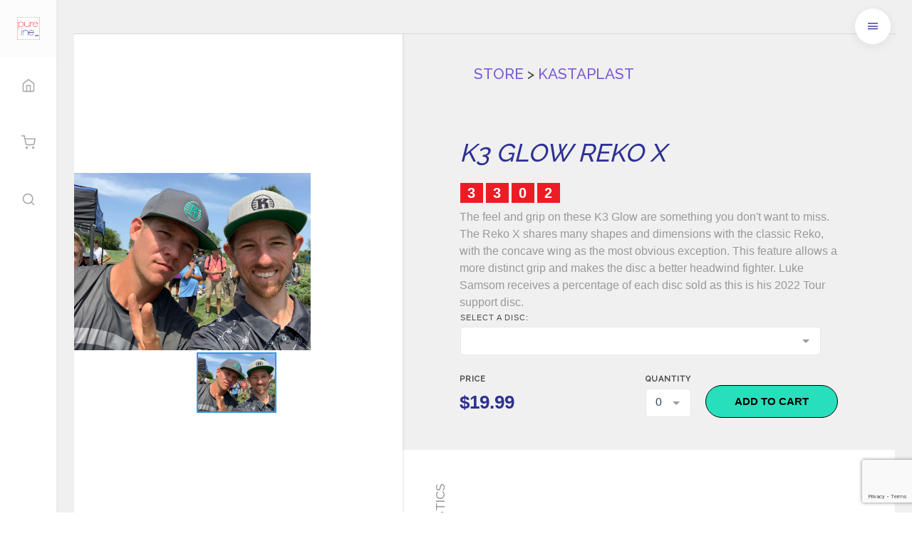

--- FILE ---
content_type: text/html; charset=UTF-8
request_url: https://purelinedg.com/products/-k3-glow-reko-x
body_size: 6553
content:
<!DOCTYPE html>
<html lang="en">
<head>
    <meta charset="utf-8">
    <meta name="viewport" content="width=device-width, initial-scale=1, shrink-to-fit=no">

    <!-- CSRF Token -->
    <meta name="csrf-token" content="W2zyc9vo3F29LY8j1sda88ZIJQQVfqyNJISydqgG">

    <title>Pureline Disc Golf</title>
    <link rel="icon" type="image/png" href="https://purelinedg.com/images/logo/pureline.png" />
    <link rel="dns-prefetch" href="//fonts.gstatic.com">
    <link href="https://fonts.googleapis.com/css?family=Alegreya+Sans+SC:100,400" rel="stylesheet">
    <link href="https://fonts.googleapis.com/css?family=Raleway:300,400,500" rel="stylesheet">

    <!-- Styles -->
    
    <link rel="stylesheet" href="/css/app.css">
    <link rel="stylesheet" href="https://purelinedg.com/js/slick/slick.css">
    <link rel="stylesheet" href="https://purelinedg.com/js/slick/slick-theme.css">
    <link rel="stylesheet" href="https://purelinedg.com/js/webuipopover/jquery.webui-popover.min.css">
    <link rel="stylesheet" href="https://purelinedg.com/js/izitoast/css/iziToast.min.css">
    <link rel="stylesheet" href="https://purelinedg.com/js/zoom/zoom.css">
    <link rel="stylesheet" href="https://purelinedg.com/js/jpcard/card.css">
    <link rel="stylesheet" href="https://purelinedg.com/css/chosen/chosen.css">
    <link rel="stylesheet" href="https://purelinedg.com/css/icons.min.css">
    <link rel="stylesheet" href="https://unpkg.com/vue-multiselect@2.1.0/dist/vue-multiselect.min.css">
    <!-- Fathom - beautiful, simple website analytics -->
    <script src="https://cdn.usefathom.com/script.js" data-site="ERSGTGTE" defer></script>
    <!-- / Fathom -->
    <script>
        window.PUSHER_APP_KEY = '882cd51595d41fd141cd';
        window.PUSHER_HOST = 'socket.purelinedg.com';
        window.APP_DEBUG = false;
        window.PUSHER_APP_PORT = '6001';
    </script>
    <script src="https://www.google.com/recaptcha/api.js?render=6LePa34eAAAAAHC-xH1C6eu8tpuh5w5VdF72qlg7"></script>
    <link href='https://api.mapbox.com/mapbox-gl-js/v2.6.0/mapbox-gl.css' rel='stylesheet' />
    <script src='https://api.mapbox.com/mapbox-gl-js/v2.6.0/mapbox-gl.js'></script>
</head>
<body>


            <!-- Mobile mode navbar -->
<nav class="navbar mobile-navbar is-hidden-desktop is-hidden-tablet" aria-label="main navigation">
    <!-- Brand -->
    <div class="navbar-brand">
        <a class="navbar-item" href="/">
            <img src="https://purelinedg.com/images/logo/pureline.png" alt="">
        </a>

        <!-- Sidebar mode toggler icon -->
        <a id="sidebar-mode" class="navbar-item is-icon is-sidebar-toggler" href="javascript:void(0);">
            <i data-feather="sidebar"></i>
        </a>

        <!-- Mobile menu toggler icon -->
        <div class="navbar-burger">
            <span></span>
            <span></span>
            <span></span>
        </div>
    </div>
    <!-- Navbar mobile menu -->
    <div class="navbar-menu">
        <!-- Account -->
        <div class="navbar-item has-dropdown">
            <a href="#" class="navbar-link">
                <img src="https://via.placeholder.com/250x250" alt="">
                <span class="is-heading">Welcome, Guest</span>
            </a>

            <!-- Mobile Dropdown -->
            <div class="navbar-dropdown">
                <a href="javascript:void(0);"  id="open-search-2" class="block px-3 py-2 rounded-md text-base font-medium text-white hover:text-gray-900 hover:bg-gray-50" role="menuitem">Search</a>
                <button class="snipcart-checkout" href="javascript:void(0);" id="open-cart"><i data-feather="shopping-cart"></i></button>
            </div>
        </div>


    </div>
</nav>
<!-- /Mobile mode navbar -->
    
    <div class="main-sidebar">
    <div class="sidebar-brand">
        <a href="https://purelinedg.com"> <img src="https://purelinedg.com/images/logo/pureline.png" alt=""></a>
    </div>
    <div class="sidebar-inner">
        <ul class="icon-menu">
            <!-- Shop sidebar trigger -->
            <li>
                <a href="javascript:void(0);" id="open-shop"><i data-feather="home"></i></a>
            </li>
        <!-- Cart sidebar trigger -->
            <li>
                <button class="snipcart-checkout" href="javascript:void(0);" id="open-cart"><i data-feather="shopping-cart"></i></button>
            </li>
        <!-- Search trigger -->
            <li>
                <a href="javascript:void(0);" id="open-search"><i data-feather="search"></i></a>
                <a href="javascript:void(0);" id="close-search" class="is-hidden is-inactive"><i data-feather="x"></i></a>
            </li>
                    <!-- Mobile mode trigger -->
            <li class="is-hidden-desktop is-hidden-tablet">
                <a href="javascript:void(0);" id="mobile-mode"><i data-feather="smartphone"></i></a>
            </li>
        </ul>













    </div>
</div>

    <div id="quickview-trigger"  class="menu-fab is-hidden-mobile">
    <a class="hamburger-btn" href="javascript:void(0);">
        <span class="menu-toggle">
            <span class="icon-box-toggle">
                <span class="rotate">
                    <i class="icon-line-top"></i>
                    <i class="icon-line-center"></i>
                    <i class="icon-line-bottom"></i>
                </span>
            </span>
        </span>
    </a>
</div>

<div class="category-quickview">
    <div class="inner">
        <ul class="category-menu">
                        <li>
                <a href="/brands/kastaplast">
                    <span>Kastaplast</span> <!---->
                    <img src="https://purelinedg.com/images/icons/categories/all.svg" alt="">
                </a>
            </li>
                        <li>
                <a href="/brands/discraft">
                    <span>Discraft</span> <!---->
                    <img src="https://purelinedg.com/images/icons/categories/all.svg" alt="">
                </a>
            </li>
                        <li>
                <a href="/brands/legacy">
                    <span>Legacy</span> <!---->
                    <img src="https://purelinedg.com/images/icons/categories/all.svg" alt="">
                </a>
            </li>
                        <li>
                <a href="/brands/millennium">
                    <span>Millennium</span> <!---->
                    <img src="https://purelinedg.com/images/icons/categories/all.svg" alt="">
                </a>
            </li>
                        <li>
                <a href="/brands/-zing">
                    <span>Zing Mini Discs</span> <!---->
                    <img src="https://purelinedg.com/images/icons/categories/all.svg" alt="">
                </a>
            </li>
                        <li>
                <a href="/brands/food">
                    <span>Food</span> <!---->
                    <img src="https://purelinedg.com/images/icons/categories/all.svg" alt="">
                </a>
            </li>
                        <li>
                <a href="/brands/-discmania">
                    <span>Discmania</span> <!---->
                    <img src="https://purelinedg.com/images/icons/categories/all.svg" alt="">
                </a>
            </li>
                        <li>
                <a href="/brands/MVPAXISTR">
                    <span>MVP/Axiom/Streamline</span> <!---->
                    <img src="https://purelinedg.com/images/icons/categories/all.svg" alt="">
                </a>
            </li>
                        <li>
                <a href="/brands/-dynamic-discs">
                    <span>Dynamic Discs</span> <!---->
                    <img src="https://purelinedg.com/images/icons/categories/all.svg" alt="">
                </a>
            </li>
                        <li>
                <a href="/brands/-innova">
                    <span>Innova</span> <!---->
                    <img src="https://purelinedg.com/images/icons/categories/all.svg" alt="">
                </a>
            </li>
                        <li>
                <a href="/brands/-mint-discs">
                    <span>Mint Discs</span> <!---->
                    <img src="https://purelinedg.com/images/icons/categories/all.svg" alt="">
                </a>
            </li>
                        <li>
                <a href="/brands/-infinite-discs">
                    <span>Infinite Discs</span> <!---->
                    <img src="https://purelinedg.com/images/icons/categories/all.svg" alt="">
                </a>
            </li>
                        <li>
                <a href="/brands/DGAAAA">
                    <span>DGA</span> <!---->
                    <img src="https://purelinedg.com/images/icons/categories/all.svg" alt="">
                </a>
            </li>
                        <li>
                <a href="/brands/-thought-space-athletics">
                    <span>Thought Space Athletics</span> <!---->
                    <img src="https://purelinedg.com/images/icons/categories/all.svg" alt="">
                </a>
            </li>
                        <li>
                <a href="/brands/-latitude-64">
                    <span>Latitude 64</span> <!---->
                    <img src="https://purelinedg.com/images/icons/categories/all.svg" alt="">
                </a>
            </li>
                        <li>
                <a href="/brands/BFBAG">
                    <span>Bogey Free Beg</span> <!---->
                    <img src="https://purelinedg.com/images/icons/categories/all.svg" alt="">
                </a>
            </li>
                        <li>
                <a href="/brands/-BOXSHIP">
                    <span>Shipping option</span> <!---->
                    <img src="https://purelinedg.com/images/icons/categories/all.svg" alt="">
                </a>
            </li>
                        <li>
                <a href="/brands/-tshirt">
                    <span>T-shirt</span> <!---->
                    <img src="https://purelinedg.com/images/icons/categories/all.svg" alt="">
                </a>
            </li>
            
            <li>
                <a href="/store">
                    <span>View All</span> <!--img src="assets/images/icons/all.svg" alt=""-->
                    <img src="https://purelinedg.com/images/icons/categories/all.svg" alt="">
                </a>
            </li>
        </ul>

        <!--div class="all-categories is-hidden-mobile">
            <a href="products.html">Show all categories</a>
            <div class="centered-divider"></div>
        </div-->
    </div>
</div>

<div class="shop-quickview has-background-image" data-background="https://purelinedg.com/images/backgrounds/background.jpg">
    <div class="inner">
        <!-- Header -->
        <div class="quickview-header">
            <h2>PureLine Disc Golf</h2>
            <span id="close-shop-sidebar"><i data-feather="x"></i></span>
        </div>
        <!-- Shop menu -->
        <ul class="shop-menu">
            <li>
                <a href="/">
                    <span>Home</span>
                    <i data-feather="grid"></i>
                </a>
            </li>
            <li>
                <a href="https://purelinedg.com/store">
                    <span>Shop</span>
                    <i data-feather="grid"></i>
                </a>
            </li>
            <li>
                <a href="https://purelinedg.com/brands">
                    <span>Brands</span>
                    <i data-feather="heart"></i>
                </a>
            </li>
            <li>
                <a href="https://purelinedg.com/categories">
                    <span>Categories</span>
                    <i data-feather="message-square"></i>
                </a>
            </li>
            <li>
                <a href="https://purelinedg.com/brands/kastaplast">
                    <span>Kastaplast</span>
                    <i data-feather="grid"></i>
                </a>
            </li>
            <li>
                <a href="https://purelinedg.com/contact">
                    <span>Contact Us</span>
                    <i data-feather="message-square"></i>
                </a>
            </li>












        </ul>
        <!-- Profile image -->





















    </div>
</div>



    <link rel="stylesheet" href="https://cdn.snipcart.com/themes/v3.0.9/default/snipcart.css" />
        <div class="shop-wrapper " id="app">



        <!-- Search overlay -->
        <div class="search-overlay"></div>

        <!-- Search input -->
        <div class="search-input-wrapper is-desktop is-hidden">
            <div class="field">

                <div class="control">
                    
                    <input type="text" id="pureline-search" name="search" autofocus required>
                    <span id="clear-search" role="button"><i data-feather="x"></i></span>
                    <span class="search-help">Type the name of the product you are looking for then hit Enter</span>
                </div>
            </div>
        </div>
                        
    <div class="section">
        <!-- Container -->
        <div class="container">
            <pureline-products :prefill="[{&quot;id&quot;:417,&quot;type&quot;:&quot;Physical&quot;,&quot;name&quot;:&quot;K3 Glow Reko X&quot;,&quot;slug&quot;:&quot;-k3-glow-reko-x&quot;,&quot;sku&quot;:&quot;K3GLOWREKOX&quot;,&quot;manage_stock&quot;:1,&quot;description&quot;:&quot;The feel and grip on these K3 Glow are something you don&#039;t want to miss. The Reko X shares many shapes and dimensions with the classic Reko, with the concave wing as the most obvious exception. This feature allows a more distinct grip and makes the disc a better headwind fighter. Luke Samsom receives a percentage of each disc sold as this is his 2022 Tour support disc.&quot;,&quot;status&quot;:1,&quot;commodity_type&quot;:&quot;physical&quot;,&quot;price_amount&quot;:1999,&quot;price_currency&quot;:&quot;USD&quot;,&quot;price_includes_tax&quot;:0,&quot;created_at&quot;:&quot;2023-01-30T18:09:45.000000Z&quot;,&quot;updated_at&quot;:&quot;2023-02-27T19:12:58.000000Z&quot;,&quot;uuid&quot;:&quot;bf75f070-b6d2-11ed-ab41-7ae3a03d2637&quot;,&quot;brand_id&quot;:1,&quot;speed&quot;:3,&quot;glide&quot;:3,&quot;turn&quot;:0,&quot;fade&quot;:2,&quot;deleted_at&quot;:null,&quot;shipping_type_id&quot;:1,&quot;show_when_sold_out&quot;:1,&quot;variants&quot;:[{&quot;id&quot;:2135,&quot;title&quot;:&quot;Random (174g+)&quot;,&quot;desc&quot;:&quot;$19.99&quot;,&quot;quantity&quot;:19,&quot;thumbnail&quot;:&quot;&quot;,&quot;items&quot;:[{&quot;src&quot;:&quot;&quot;,&quot;thumbnail&quot;:&quot;&quot;},{&quot;src&quot;:&quot;https:\/\/purelinedg.com\/storage\/3295\/F6BC5241-D1A6-4875-9966-1C563DC9A619.jpeg&quot;,&quot;thumbnail&quot;:&quot;https:\/\/purelinedg.com\/storage\/3295\/F6BC5241-D1A6-4875-9966-1C563DC9A619.jpeg&quot;}]}],&quot;thumbnail&quot;:&quot;&quot;,&quot;product_url&quot;:&quot;https:\/\/purelinedg.com\/products\/-k3-glow-reko-x&quot;,&quot;total_remaining&quot;:19,&quot;shipping_weight&quot;:200,&quot;product_instances&quot;:[{&quot;id&quot;:2135,&quot;product_id&quot;:417,&quot;color_id&quot;:341,&quot;weight_id&quot;:59,&quot;created_at&quot;:&quot;2023-02-12T16:55:10.000000Z&quot;,&quot;updated_at&quot;:&quot;2025-11-11T13:47:18.000000Z&quot;,&quot;status&quot;:0,&quot;total_quantity_available&quot;:19,&quot;deleted_at&quot;:null,&quot;thumbnail_image&quot;:&quot;&quot;,&quot;media&quot;:[],&quot;color&quot;:{&quot;id&quot;:341,&quot;name&quot;:&quot;Random&quot;,&quot;SKU_ending&quot;:&quot;-random&quot;,&quot;created_at&quot;:&quot;2021-09-01T21:07:45.000000Z&quot;,&quot;updated_at&quot;:&quot;2021-09-01T21:07:45.000000Z&quot;},&quot;weight&quot;:{&quot;id&quot;:59,&quot;name&quot;:&quot;174g+&quot;,&quot;SKU_ending&quot;:&quot;174g+&quot;,&quot;created_at&quot;:&quot;2021-04-06T18:23:41.000000Z&quot;,&quot;updated_at&quot;:&quot;2021-04-06T18:23:41.000000Z&quot;}}],&quot;media&quot;:[{&quot;id&quot;:3295,&quot;model_type&quot;:&quot;App\\Product&quot;,&quot;model_id&quot;:417,&quot;collection_name&quot;:&quot;gallery&quot;,&quot;name&quot;:&quot;F6BC5241-D1A6-4875-9966-1C563DC9A619&quot;,&quot;file_name&quot;:&quot;F6BC5241-D1A6-4875-9966-1C563DC9A619.jpeg&quot;,&quot;mime_type&quot;:&quot;image\/jpeg&quot;,&quot;disk&quot;:&quot;public&quot;,&quot;size&quot;:897161,&quot;manipulations&quot;:[],&quot;custom_properties&quot;:[],&quot;responsive_images&quot;:[],&quot;order_column&quot;:1,&quot;created_at&quot;:&quot;2023-02-27T17:31:34.000000Z&quot;,&quot;updated_at&quot;:&quot;2023-02-27T17:31:34.000000Z&quot;,&quot;conversions_disk&quot;:&quot;public&quot;,&quot;uuid&quot;:&quot;a17777c5-0e69-4900-b36f-f0dbc55956a8&quot;,&quot;generated_conversions&quot;:[],&quot;original_url&quot;:&quot;https:\/\/purelinedg.com\/storage\/3295\/F6BC5241-D1A6-4875-9966-1C563DC9A619.jpeg&quot;,&quot;preview_url&quot;:&quot;&quot;}],&quot;brand&quot;:{&quot;id&quot;:1,&quot;type&quot;:&quot;brand&quot;,&quot;name&quot;:&quot;Kastaplast&quot;,&quot;slug&quot;:&quot;kastaplast&quot;,&quot;description&quot;:&quot;Founded in 2011 in Stockholm, Sweden, Kastaplast strive to create the best discs using modern techniques such as wind tunnels and 3D printing. Kastaplast&#039;s favourite color is Mint Green!&quot;,&quot;status&quot;:1,&quot;created_at&quot;:&quot;2019-08-05T01:26:40.000000Z&quot;,&quot;updated_at&quot;:&quot;2020-10-16T09:05:49.000000Z&quot;,&quot;uuid&quot;:&quot;c8f2532a-0f8e-11eb-a240-d2ec965cbc11&quot;,&quot;banner_id&quot;:3},&quot;shipping_type&quot;:{&quot;id&quot;:1,&quot;name&quot;:&quot;Disc&quot;,&quot;weight&quot;:200,&quot;created_at&quot;:&quot;2020-10-20T11:17:10.000000Z&quot;,&quot;updated_at&quot;:&quot;2021-05-20T05:08:23.000000Z&quot;}}]" :pagedata="{&quot;store_name&quot;:&quot;Store&quot;,&quot;store_route&quot;:&quot;https:\/\/purelinedg.com\/store&quot;,&quot;brand_name&quot;:&quot;Kastaplast&quot;,&quot;brand_route&quot;:&quot;https:\/\/purelinedg.com\/brands\/kastaplast&quot;,&quot;product_title&quot;:&quot;-k3-glow-reko-x&quot;,&quot;descriptor&quot;:&quot;Other Plastics&quot;,&quot;snipcart&quot;:&quot;\/snipcart\/product-instance\/&quot;}"></pureline-products>

        </div>
        <!-- /Container -->
    </div>
        <div hidden id="snipcart" data-api-key="Yzc3ZGI0MjktYjk0Zi00NDZlLWE5NzctMmM1ZjQ0ODUxMzhmNjM3MDU3MTMxNDU2NDY2NDg1">





            <address-fields section="top">
                <fieldset class="snipcart-form__set">
                    <div class="snipcart-form__field">
                        <snipcart-label class="snipcart__font--tiny" for="phone">
                            Phone number
                        </snipcart-label>
                        <snipcart-input name="phone"></snipcart-input>
                    </div>
                </fieldset>
            </address-fields>
            <billing section="top">
                <fieldset class="snipcart-form__set">
                    <div class="snipcart-form__field">
                        <div class="snipcart-form__field">
                            <snipcart-label class="snipcart__font--tiny" for="ordernotes">
                                Order Notes
                            </snipcart-label>
                            <snipcart-input name="ordernotes" placeholder="Any custom requests? Enter here"></snipcart-input>
                        </div>
                    </div>
                </fieldset>
            </billing>
        </div>

    </div>
    <footer class="bg-white">
        <div class="max-w-7xl mx-auto py-12 px-4 overflow-hidden sm:px-6 lg:px-8">
            <nav class="-mx-5 -my-2 flex flex-wrap justify-center pb-2" aria-label="Footer">
                <div class="px-5 py-2">
                    <a href="/" class="text-base text-gray-500 hover:text-gray-900">
                        Home
                    </a>
                </div>

                <div class="px-5 py-2">
                    <a href="/store" class="text-base text-gray-500 hover:text-gray-900">
                        Store
                    </a>
                </div>

                <div class="px-5 py-2">
                    <a href="/brands/kastaplast" class="text-base text-gray-500 hover:text-gray-900">
                        Kastaplast
                    </a>
                </div>







                <div class="px-5 py-2">
                    <a href="/contact" class="text-base text-gray-500 hover:text-gray-900">
                        Contact Us
                    </a>
                </div>






            </nav>
            <div class=" mt-8 border-t border-gray-200 pt-8 lg:flex lg:items-center lg:justify-between xl:mt-0">
                <div>
                    <h3 class="text-sm font-semibold text-gray-400 tracking-wider uppercase">
                        Subscribe to our mailing list
                    </h3>
                    <p class="mt-2 text-base text-gray-500">
                        The best way to hear about our latest drops, releases and news from Pureline.
                    </p>
                </div>
                <form class="mt-4 sm:flex sm:max-w-md lg:mt-0" method="post" action="/email/submit">
                    <input type="hidden" name="_token" value="W2zyc9vo3F29LY8j1sda88ZIJQQVfqyNJISydqgG">                    <label for="emailAddress" class="sr-only">Email address</label>
                    <input type="email" name="emailAddress" id="emailAddress" autocomplete="email" required class="appearance-none min-w-0 w-full bg-white border border-gray-300 py-2 px-4 text-base rounded-md text-gray-900 placeholder-gray-500 focus:outline-none focus:ring-indigo-500 focus:border-indigo-500 focus:placeholder-gray-400 sm:max-w-xs" placeholder="Enter your email">
                    <div class="mt-3 rounded-md sm:mt-0 sm:ml-3 sm:flex-shrink-0">
                        <button type="submit" class="w-full bg-indigo-600 border border-transparent rounded-md py-2 px-4 flex items-center justify-center text-base font-medium text-white hover:bg-indigo-700 focus:outline-none focus:ring-2 focus:ring-offset-2 focus:ring-indigo-500">
                            Subscribe
                        </button>
                    </div>
                </form>
            </div>
            <div class="border-t border-gray-200 pt-8 mt-8 flex justify-center space-x-6">
                <a href="https://facebook.com/PureLineDiscGolf" class="text-gray-400 hover:text-gray-500">
                    <span class="sr-only">Facebook</span>
                    <svg class="h-6 w-6" fill="currentColor" viewBox="0 0 24 24" aria-hidden="true">
                        <path fill-rule="evenodd" d="M22 12c0-5.523-4.477-10-10-10S2 6.477 2 12c0 4.991 3.657 9.128 8.438 9.878v-6.987h-2.54V12h2.54V9.797c0-2.506 1.492-3.89 3.777-3.89 1.094 0 2.238.195 2.238.195v2.46h-1.26c-1.243 0-1.63.771-1.63 1.562V12h2.773l-.443 2.89h-2.33v6.988C18.343 21.128 22 16.991 22 12z" clip-rule="evenodd" />
                    </svg>
                </a>

                <a href="https://instagram.com/purelinedg" class="text-gray-400 hover:text-gray-500">
                    <span class="sr-only">Instagram</span>
                    <svg class="h-6 w-6" fill="currentColor" viewBox="0 0 24 24" aria-hidden="true">
                        <path fill-rule="evenodd" d="M12.315 2c2.43 0 2.784.013 3.808.06 1.064.049 1.791.218 2.427.465a4.902 4.902 0 011.772 1.153 4.902 4.902 0 011.153 1.772c.247.636.416 1.363.465 2.427.048 1.067.06 1.407.06 4.123v.08c0 2.643-.012 2.987-.06 4.043-.049 1.064-.218 1.791-.465 2.427a4.902 4.902 0 01-1.153 1.772 4.902 4.902 0 01-1.772 1.153c-.636.247-1.363.416-2.427.465-1.067.048-1.407.06-4.123.06h-.08c-2.643 0-2.987-.012-4.043-.06-1.064-.049-1.791-.218-2.427-.465a4.902 4.902 0 01-1.772-1.153 4.902 4.902 0 01-1.153-1.772c-.247-.636-.416-1.363-.465-2.427-.047-1.024-.06-1.379-.06-3.808v-.63c0-2.43.013-2.784.06-3.808.049-1.064.218-1.791.465-2.427a4.902 4.902 0 011.153-1.772A4.902 4.902 0 015.45 2.525c.636-.247 1.363-.416 2.427-.465C8.901 2.013 9.256 2 11.685 2h.63zm-.081 1.802h-.468c-2.456 0-2.784.011-3.807.058-.975.045-1.504.207-1.857.344-.467.182-.8.398-1.15.748-.35.35-.566.683-.748 1.15-.137.353-.3.882-.344 1.857-.047 1.023-.058 1.351-.058 3.807v.468c0 2.456.011 2.784.058 3.807.045.975.207 1.504.344 1.857.182.466.399.8.748 1.15.35.35.683.566 1.15.748.353.137.882.3 1.857.344 1.054.048 1.37.058 4.041.058h.08c2.597 0 2.917-.01 3.96-.058.976-.045 1.505-.207 1.858-.344.466-.182.8-.398 1.15-.748.35-.35.566-.683.748-1.15.137-.353.3-.882.344-1.857.048-1.055.058-1.37.058-4.041v-.08c0-2.597-.01-2.917-.058-3.96-.045-.976-.207-1.505-.344-1.858a3.097 3.097 0 00-.748-1.15 3.098 3.098 0 00-1.15-.748c-.353-.137-.882-.3-1.857-.344-1.023-.047-1.351-.058-3.807-.058zM12 6.865a5.135 5.135 0 110 10.27 5.135 5.135 0 010-10.27zm0 1.802a3.333 3.333 0 100 6.666 3.333 3.333 0 000-6.666zm5.338-3.205a1.2 1.2 0 110 2.4 1.2 1.2 0 010-2.4z" clip-rule="evenodd" />
                    </svg>
                </a>







            </div>
            <div class="mt-8 md:order-1">
                <p class="text-center text-base text-gray-400">
                    &copy; 2026 PureLine Disc Golf - Built with <span style="color: red">❤</span> <span class="space"> </span>by <a href="https://hsmess.dev">hsmess.dev</a>
                </p>
            </div>
        </div>
    </footer>

    <script type="text/javascript" src="/js/app.js"></script>
    <script type="text/javascript" src="https://purelinedg.com/js/vendor.js"></script>
    <script type="text/javascript" src="https://purelinedg.com/js/manifest.js"></script>

    <script src="https://cdn.snipcart.com/themes/v3.0.9/default/snipcart.js"></script>
    <script src=" https://purelinedg.com/js/easyautocomplete/jquery.easy-autocomplete.min.js"></script>
    <script src="https://purelinedg.com/js/external/inputspinner.js"></script>
    <script src=" https://purelinedg.com/js/datepicker/datepicker.min.js"></script>
    <script type="text/javascript" src="https://purelinedg.com/js/elements.js"></script>
    <script type="text/javascript" src="https://purelinedg.com/js/nephos.js"></script>
        <script>
        $(document).ready(function(){
            $('#jarnButton').click(function(){
                submitJarn();
            });
            $('#contactButton').click(function(){
                submitContact();
            });
            $('#rekoxButton').click(function(){
                submitRekox();
            });
        });
        function submitRekox(){
            grecaptcha.ready(function() {
                // do request for recaptcha token
                // response is promise with passed token
                grecaptcha.execute("6LePa34eAAAAAHC-xH1C6eu8tpuh5w5VdF72qlg7", {action:'validate_captcha'})
                    .then(function(token) {
                        // add token value to form
                        document.getElementById('g-recaptcha-response').value = token;
                        document.getElementById('rekoxForm').submit();
                    });
            });
        }
        function submitContact(){
            grecaptcha.ready(function() {
                // do request for recaptcha token
                // response is promise with passed token
                grecaptcha.execute("6LePa34eAAAAAHC-xH1C6eu8tpuh5w5VdF72qlg7", {action:'validate_captcha'})
                    .then(function(token) {
                        // add token value to form
                        document.getElementById('g-recaptcha-response').value = token;
                        document.getElementById('contactForm').submit();
                    });
            });
        }
        $('#pureline-search').keydown(function(e) {
            if(e.which == 13 && $(this).val().length > 1) {
                window.location.href = '/products/search?search=' + $(this).val();
            }

        });
        $('#close-mobile-menu').click(function(e) {
            $('#mobile-menu').hide();
        });
        $('#main-menu').click(function(e) {
            $('#mobile-menu').show();
        });

    </script>
</body>
</html>




--- FILE ---
content_type: text/html; charset=utf-8
request_url: https://www.google.com/recaptcha/api2/anchor?ar=1&k=6LePa34eAAAAAHC-xH1C6eu8tpuh5w5VdF72qlg7&co=aHR0cHM6Ly9wdXJlbGluZWRnLmNvbTo0NDM.&hl=en&v=PoyoqOPhxBO7pBk68S4YbpHZ&size=invisible&anchor-ms=20000&execute-ms=30000&cb=69hvf1ntavro
body_size: 48629
content:
<!DOCTYPE HTML><html dir="ltr" lang="en"><head><meta http-equiv="Content-Type" content="text/html; charset=UTF-8">
<meta http-equiv="X-UA-Compatible" content="IE=edge">
<title>reCAPTCHA</title>
<style type="text/css">
/* cyrillic-ext */
@font-face {
  font-family: 'Roboto';
  font-style: normal;
  font-weight: 400;
  font-stretch: 100%;
  src: url(//fonts.gstatic.com/s/roboto/v48/KFO7CnqEu92Fr1ME7kSn66aGLdTylUAMa3GUBHMdazTgWw.woff2) format('woff2');
  unicode-range: U+0460-052F, U+1C80-1C8A, U+20B4, U+2DE0-2DFF, U+A640-A69F, U+FE2E-FE2F;
}
/* cyrillic */
@font-face {
  font-family: 'Roboto';
  font-style: normal;
  font-weight: 400;
  font-stretch: 100%;
  src: url(//fonts.gstatic.com/s/roboto/v48/KFO7CnqEu92Fr1ME7kSn66aGLdTylUAMa3iUBHMdazTgWw.woff2) format('woff2');
  unicode-range: U+0301, U+0400-045F, U+0490-0491, U+04B0-04B1, U+2116;
}
/* greek-ext */
@font-face {
  font-family: 'Roboto';
  font-style: normal;
  font-weight: 400;
  font-stretch: 100%;
  src: url(//fonts.gstatic.com/s/roboto/v48/KFO7CnqEu92Fr1ME7kSn66aGLdTylUAMa3CUBHMdazTgWw.woff2) format('woff2');
  unicode-range: U+1F00-1FFF;
}
/* greek */
@font-face {
  font-family: 'Roboto';
  font-style: normal;
  font-weight: 400;
  font-stretch: 100%;
  src: url(//fonts.gstatic.com/s/roboto/v48/KFO7CnqEu92Fr1ME7kSn66aGLdTylUAMa3-UBHMdazTgWw.woff2) format('woff2');
  unicode-range: U+0370-0377, U+037A-037F, U+0384-038A, U+038C, U+038E-03A1, U+03A3-03FF;
}
/* math */
@font-face {
  font-family: 'Roboto';
  font-style: normal;
  font-weight: 400;
  font-stretch: 100%;
  src: url(//fonts.gstatic.com/s/roboto/v48/KFO7CnqEu92Fr1ME7kSn66aGLdTylUAMawCUBHMdazTgWw.woff2) format('woff2');
  unicode-range: U+0302-0303, U+0305, U+0307-0308, U+0310, U+0312, U+0315, U+031A, U+0326-0327, U+032C, U+032F-0330, U+0332-0333, U+0338, U+033A, U+0346, U+034D, U+0391-03A1, U+03A3-03A9, U+03B1-03C9, U+03D1, U+03D5-03D6, U+03F0-03F1, U+03F4-03F5, U+2016-2017, U+2034-2038, U+203C, U+2040, U+2043, U+2047, U+2050, U+2057, U+205F, U+2070-2071, U+2074-208E, U+2090-209C, U+20D0-20DC, U+20E1, U+20E5-20EF, U+2100-2112, U+2114-2115, U+2117-2121, U+2123-214F, U+2190, U+2192, U+2194-21AE, U+21B0-21E5, U+21F1-21F2, U+21F4-2211, U+2213-2214, U+2216-22FF, U+2308-230B, U+2310, U+2319, U+231C-2321, U+2336-237A, U+237C, U+2395, U+239B-23B7, U+23D0, U+23DC-23E1, U+2474-2475, U+25AF, U+25B3, U+25B7, U+25BD, U+25C1, U+25CA, U+25CC, U+25FB, U+266D-266F, U+27C0-27FF, U+2900-2AFF, U+2B0E-2B11, U+2B30-2B4C, U+2BFE, U+3030, U+FF5B, U+FF5D, U+1D400-1D7FF, U+1EE00-1EEFF;
}
/* symbols */
@font-face {
  font-family: 'Roboto';
  font-style: normal;
  font-weight: 400;
  font-stretch: 100%;
  src: url(//fonts.gstatic.com/s/roboto/v48/KFO7CnqEu92Fr1ME7kSn66aGLdTylUAMaxKUBHMdazTgWw.woff2) format('woff2');
  unicode-range: U+0001-000C, U+000E-001F, U+007F-009F, U+20DD-20E0, U+20E2-20E4, U+2150-218F, U+2190, U+2192, U+2194-2199, U+21AF, U+21E6-21F0, U+21F3, U+2218-2219, U+2299, U+22C4-22C6, U+2300-243F, U+2440-244A, U+2460-24FF, U+25A0-27BF, U+2800-28FF, U+2921-2922, U+2981, U+29BF, U+29EB, U+2B00-2BFF, U+4DC0-4DFF, U+FFF9-FFFB, U+10140-1018E, U+10190-1019C, U+101A0, U+101D0-101FD, U+102E0-102FB, U+10E60-10E7E, U+1D2C0-1D2D3, U+1D2E0-1D37F, U+1F000-1F0FF, U+1F100-1F1AD, U+1F1E6-1F1FF, U+1F30D-1F30F, U+1F315, U+1F31C, U+1F31E, U+1F320-1F32C, U+1F336, U+1F378, U+1F37D, U+1F382, U+1F393-1F39F, U+1F3A7-1F3A8, U+1F3AC-1F3AF, U+1F3C2, U+1F3C4-1F3C6, U+1F3CA-1F3CE, U+1F3D4-1F3E0, U+1F3ED, U+1F3F1-1F3F3, U+1F3F5-1F3F7, U+1F408, U+1F415, U+1F41F, U+1F426, U+1F43F, U+1F441-1F442, U+1F444, U+1F446-1F449, U+1F44C-1F44E, U+1F453, U+1F46A, U+1F47D, U+1F4A3, U+1F4B0, U+1F4B3, U+1F4B9, U+1F4BB, U+1F4BF, U+1F4C8-1F4CB, U+1F4D6, U+1F4DA, U+1F4DF, U+1F4E3-1F4E6, U+1F4EA-1F4ED, U+1F4F7, U+1F4F9-1F4FB, U+1F4FD-1F4FE, U+1F503, U+1F507-1F50B, U+1F50D, U+1F512-1F513, U+1F53E-1F54A, U+1F54F-1F5FA, U+1F610, U+1F650-1F67F, U+1F687, U+1F68D, U+1F691, U+1F694, U+1F698, U+1F6AD, U+1F6B2, U+1F6B9-1F6BA, U+1F6BC, U+1F6C6-1F6CF, U+1F6D3-1F6D7, U+1F6E0-1F6EA, U+1F6F0-1F6F3, U+1F6F7-1F6FC, U+1F700-1F7FF, U+1F800-1F80B, U+1F810-1F847, U+1F850-1F859, U+1F860-1F887, U+1F890-1F8AD, U+1F8B0-1F8BB, U+1F8C0-1F8C1, U+1F900-1F90B, U+1F93B, U+1F946, U+1F984, U+1F996, U+1F9E9, U+1FA00-1FA6F, U+1FA70-1FA7C, U+1FA80-1FA89, U+1FA8F-1FAC6, U+1FACE-1FADC, U+1FADF-1FAE9, U+1FAF0-1FAF8, U+1FB00-1FBFF;
}
/* vietnamese */
@font-face {
  font-family: 'Roboto';
  font-style: normal;
  font-weight: 400;
  font-stretch: 100%;
  src: url(//fonts.gstatic.com/s/roboto/v48/KFO7CnqEu92Fr1ME7kSn66aGLdTylUAMa3OUBHMdazTgWw.woff2) format('woff2');
  unicode-range: U+0102-0103, U+0110-0111, U+0128-0129, U+0168-0169, U+01A0-01A1, U+01AF-01B0, U+0300-0301, U+0303-0304, U+0308-0309, U+0323, U+0329, U+1EA0-1EF9, U+20AB;
}
/* latin-ext */
@font-face {
  font-family: 'Roboto';
  font-style: normal;
  font-weight: 400;
  font-stretch: 100%;
  src: url(//fonts.gstatic.com/s/roboto/v48/KFO7CnqEu92Fr1ME7kSn66aGLdTylUAMa3KUBHMdazTgWw.woff2) format('woff2');
  unicode-range: U+0100-02BA, U+02BD-02C5, U+02C7-02CC, U+02CE-02D7, U+02DD-02FF, U+0304, U+0308, U+0329, U+1D00-1DBF, U+1E00-1E9F, U+1EF2-1EFF, U+2020, U+20A0-20AB, U+20AD-20C0, U+2113, U+2C60-2C7F, U+A720-A7FF;
}
/* latin */
@font-face {
  font-family: 'Roboto';
  font-style: normal;
  font-weight: 400;
  font-stretch: 100%;
  src: url(//fonts.gstatic.com/s/roboto/v48/KFO7CnqEu92Fr1ME7kSn66aGLdTylUAMa3yUBHMdazQ.woff2) format('woff2');
  unicode-range: U+0000-00FF, U+0131, U+0152-0153, U+02BB-02BC, U+02C6, U+02DA, U+02DC, U+0304, U+0308, U+0329, U+2000-206F, U+20AC, U+2122, U+2191, U+2193, U+2212, U+2215, U+FEFF, U+FFFD;
}
/* cyrillic-ext */
@font-face {
  font-family: 'Roboto';
  font-style: normal;
  font-weight: 500;
  font-stretch: 100%;
  src: url(//fonts.gstatic.com/s/roboto/v48/KFO7CnqEu92Fr1ME7kSn66aGLdTylUAMa3GUBHMdazTgWw.woff2) format('woff2');
  unicode-range: U+0460-052F, U+1C80-1C8A, U+20B4, U+2DE0-2DFF, U+A640-A69F, U+FE2E-FE2F;
}
/* cyrillic */
@font-face {
  font-family: 'Roboto';
  font-style: normal;
  font-weight: 500;
  font-stretch: 100%;
  src: url(//fonts.gstatic.com/s/roboto/v48/KFO7CnqEu92Fr1ME7kSn66aGLdTylUAMa3iUBHMdazTgWw.woff2) format('woff2');
  unicode-range: U+0301, U+0400-045F, U+0490-0491, U+04B0-04B1, U+2116;
}
/* greek-ext */
@font-face {
  font-family: 'Roboto';
  font-style: normal;
  font-weight: 500;
  font-stretch: 100%;
  src: url(//fonts.gstatic.com/s/roboto/v48/KFO7CnqEu92Fr1ME7kSn66aGLdTylUAMa3CUBHMdazTgWw.woff2) format('woff2');
  unicode-range: U+1F00-1FFF;
}
/* greek */
@font-face {
  font-family: 'Roboto';
  font-style: normal;
  font-weight: 500;
  font-stretch: 100%;
  src: url(//fonts.gstatic.com/s/roboto/v48/KFO7CnqEu92Fr1ME7kSn66aGLdTylUAMa3-UBHMdazTgWw.woff2) format('woff2');
  unicode-range: U+0370-0377, U+037A-037F, U+0384-038A, U+038C, U+038E-03A1, U+03A3-03FF;
}
/* math */
@font-face {
  font-family: 'Roboto';
  font-style: normal;
  font-weight: 500;
  font-stretch: 100%;
  src: url(//fonts.gstatic.com/s/roboto/v48/KFO7CnqEu92Fr1ME7kSn66aGLdTylUAMawCUBHMdazTgWw.woff2) format('woff2');
  unicode-range: U+0302-0303, U+0305, U+0307-0308, U+0310, U+0312, U+0315, U+031A, U+0326-0327, U+032C, U+032F-0330, U+0332-0333, U+0338, U+033A, U+0346, U+034D, U+0391-03A1, U+03A3-03A9, U+03B1-03C9, U+03D1, U+03D5-03D6, U+03F0-03F1, U+03F4-03F5, U+2016-2017, U+2034-2038, U+203C, U+2040, U+2043, U+2047, U+2050, U+2057, U+205F, U+2070-2071, U+2074-208E, U+2090-209C, U+20D0-20DC, U+20E1, U+20E5-20EF, U+2100-2112, U+2114-2115, U+2117-2121, U+2123-214F, U+2190, U+2192, U+2194-21AE, U+21B0-21E5, U+21F1-21F2, U+21F4-2211, U+2213-2214, U+2216-22FF, U+2308-230B, U+2310, U+2319, U+231C-2321, U+2336-237A, U+237C, U+2395, U+239B-23B7, U+23D0, U+23DC-23E1, U+2474-2475, U+25AF, U+25B3, U+25B7, U+25BD, U+25C1, U+25CA, U+25CC, U+25FB, U+266D-266F, U+27C0-27FF, U+2900-2AFF, U+2B0E-2B11, U+2B30-2B4C, U+2BFE, U+3030, U+FF5B, U+FF5D, U+1D400-1D7FF, U+1EE00-1EEFF;
}
/* symbols */
@font-face {
  font-family: 'Roboto';
  font-style: normal;
  font-weight: 500;
  font-stretch: 100%;
  src: url(//fonts.gstatic.com/s/roboto/v48/KFO7CnqEu92Fr1ME7kSn66aGLdTylUAMaxKUBHMdazTgWw.woff2) format('woff2');
  unicode-range: U+0001-000C, U+000E-001F, U+007F-009F, U+20DD-20E0, U+20E2-20E4, U+2150-218F, U+2190, U+2192, U+2194-2199, U+21AF, U+21E6-21F0, U+21F3, U+2218-2219, U+2299, U+22C4-22C6, U+2300-243F, U+2440-244A, U+2460-24FF, U+25A0-27BF, U+2800-28FF, U+2921-2922, U+2981, U+29BF, U+29EB, U+2B00-2BFF, U+4DC0-4DFF, U+FFF9-FFFB, U+10140-1018E, U+10190-1019C, U+101A0, U+101D0-101FD, U+102E0-102FB, U+10E60-10E7E, U+1D2C0-1D2D3, U+1D2E0-1D37F, U+1F000-1F0FF, U+1F100-1F1AD, U+1F1E6-1F1FF, U+1F30D-1F30F, U+1F315, U+1F31C, U+1F31E, U+1F320-1F32C, U+1F336, U+1F378, U+1F37D, U+1F382, U+1F393-1F39F, U+1F3A7-1F3A8, U+1F3AC-1F3AF, U+1F3C2, U+1F3C4-1F3C6, U+1F3CA-1F3CE, U+1F3D4-1F3E0, U+1F3ED, U+1F3F1-1F3F3, U+1F3F5-1F3F7, U+1F408, U+1F415, U+1F41F, U+1F426, U+1F43F, U+1F441-1F442, U+1F444, U+1F446-1F449, U+1F44C-1F44E, U+1F453, U+1F46A, U+1F47D, U+1F4A3, U+1F4B0, U+1F4B3, U+1F4B9, U+1F4BB, U+1F4BF, U+1F4C8-1F4CB, U+1F4D6, U+1F4DA, U+1F4DF, U+1F4E3-1F4E6, U+1F4EA-1F4ED, U+1F4F7, U+1F4F9-1F4FB, U+1F4FD-1F4FE, U+1F503, U+1F507-1F50B, U+1F50D, U+1F512-1F513, U+1F53E-1F54A, U+1F54F-1F5FA, U+1F610, U+1F650-1F67F, U+1F687, U+1F68D, U+1F691, U+1F694, U+1F698, U+1F6AD, U+1F6B2, U+1F6B9-1F6BA, U+1F6BC, U+1F6C6-1F6CF, U+1F6D3-1F6D7, U+1F6E0-1F6EA, U+1F6F0-1F6F3, U+1F6F7-1F6FC, U+1F700-1F7FF, U+1F800-1F80B, U+1F810-1F847, U+1F850-1F859, U+1F860-1F887, U+1F890-1F8AD, U+1F8B0-1F8BB, U+1F8C0-1F8C1, U+1F900-1F90B, U+1F93B, U+1F946, U+1F984, U+1F996, U+1F9E9, U+1FA00-1FA6F, U+1FA70-1FA7C, U+1FA80-1FA89, U+1FA8F-1FAC6, U+1FACE-1FADC, U+1FADF-1FAE9, U+1FAF0-1FAF8, U+1FB00-1FBFF;
}
/* vietnamese */
@font-face {
  font-family: 'Roboto';
  font-style: normal;
  font-weight: 500;
  font-stretch: 100%;
  src: url(//fonts.gstatic.com/s/roboto/v48/KFO7CnqEu92Fr1ME7kSn66aGLdTylUAMa3OUBHMdazTgWw.woff2) format('woff2');
  unicode-range: U+0102-0103, U+0110-0111, U+0128-0129, U+0168-0169, U+01A0-01A1, U+01AF-01B0, U+0300-0301, U+0303-0304, U+0308-0309, U+0323, U+0329, U+1EA0-1EF9, U+20AB;
}
/* latin-ext */
@font-face {
  font-family: 'Roboto';
  font-style: normal;
  font-weight: 500;
  font-stretch: 100%;
  src: url(//fonts.gstatic.com/s/roboto/v48/KFO7CnqEu92Fr1ME7kSn66aGLdTylUAMa3KUBHMdazTgWw.woff2) format('woff2');
  unicode-range: U+0100-02BA, U+02BD-02C5, U+02C7-02CC, U+02CE-02D7, U+02DD-02FF, U+0304, U+0308, U+0329, U+1D00-1DBF, U+1E00-1E9F, U+1EF2-1EFF, U+2020, U+20A0-20AB, U+20AD-20C0, U+2113, U+2C60-2C7F, U+A720-A7FF;
}
/* latin */
@font-face {
  font-family: 'Roboto';
  font-style: normal;
  font-weight: 500;
  font-stretch: 100%;
  src: url(//fonts.gstatic.com/s/roboto/v48/KFO7CnqEu92Fr1ME7kSn66aGLdTylUAMa3yUBHMdazQ.woff2) format('woff2');
  unicode-range: U+0000-00FF, U+0131, U+0152-0153, U+02BB-02BC, U+02C6, U+02DA, U+02DC, U+0304, U+0308, U+0329, U+2000-206F, U+20AC, U+2122, U+2191, U+2193, U+2212, U+2215, U+FEFF, U+FFFD;
}
/* cyrillic-ext */
@font-face {
  font-family: 'Roboto';
  font-style: normal;
  font-weight: 900;
  font-stretch: 100%;
  src: url(//fonts.gstatic.com/s/roboto/v48/KFO7CnqEu92Fr1ME7kSn66aGLdTylUAMa3GUBHMdazTgWw.woff2) format('woff2');
  unicode-range: U+0460-052F, U+1C80-1C8A, U+20B4, U+2DE0-2DFF, U+A640-A69F, U+FE2E-FE2F;
}
/* cyrillic */
@font-face {
  font-family: 'Roboto';
  font-style: normal;
  font-weight: 900;
  font-stretch: 100%;
  src: url(//fonts.gstatic.com/s/roboto/v48/KFO7CnqEu92Fr1ME7kSn66aGLdTylUAMa3iUBHMdazTgWw.woff2) format('woff2');
  unicode-range: U+0301, U+0400-045F, U+0490-0491, U+04B0-04B1, U+2116;
}
/* greek-ext */
@font-face {
  font-family: 'Roboto';
  font-style: normal;
  font-weight: 900;
  font-stretch: 100%;
  src: url(//fonts.gstatic.com/s/roboto/v48/KFO7CnqEu92Fr1ME7kSn66aGLdTylUAMa3CUBHMdazTgWw.woff2) format('woff2');
  unicode-range: U+1F00-1FFF;
}
/* greek */
@font-face {
  font-family: 'Roboto';
  font-style: normal;
  font-weight: 900;
  font-stretch: 100%;
  src: url(//fonts.gstatic.com/s/roboto/v48/KFO7CnqEu92Fr1ME7kSn66aGLdTylUAMa3-UBHMdazTgWw.woff2) format('woff2');
  unicode-range: U+0370-0377, U+037A-037F, U+0384-038A, U+038C, U+038E-03A1, U+03A3-03FF;
}
/* math */
@font-face {
  font-family: 'Roboto';
  font-style: normal;
  font-weight: 900;
  font-stretch: 100%;
  src: url(//fonts.gstatic.com/s/roboto/v48/KFO7CnqEu92Fr1ME7kSn66aGLdTylUAMawCUBHMdazTgWw.woff2) format('woff2');
  unicode-range: U+0302-0303, U+0305, U+0307-0308, U+0310, U+0312, U+0315, U+031A, U+0326-0327, U+032C, U+032F-0330, U+0332-0333, U+0338, U+033A, U+0346, U+034D, U+0391-03A1, U+03A3-03A9, U+03B1-03C9, U+03D1, U+03D5-03D6, U+03F0-03F1, U+03F4-03F5, U+2016-2017, U+2034-2038, U+203C, U+2040, U+2043, U+2047, U+2050, U+2057, U+205F, U+2070-2071, U+2074-208E, U+2090-209C, U+20D0-20DC, U+20E1, U+20E5-20EF, U+2100-2112, U+2114-2115, U+2117-2121, U+2123-214F, U+2190, U+2192, U+2194-21AE, U+21B0-21E5, U+21F1-21F2, U+21F4-2211, U+2213-2214, U+2216-22FF, U+2308-230B, U+2310, U+2319, U+231C-2321, U+2336-237A, U+237C, U+2395, U+239B-23B7, U+23D0, U+23DC-23E1, U+2474-2475, U+25AF, U+25B3, U+25B7, U+25BD, U+25C1, U+25CA, U+25CC, U+25FB, U+266D-266F, U+27C0-27FF, U+2900-2AFF, U+2B0E-2B11, U+2B30-2B4C, U+2BFE, U+3030, U+FF5B, U+FF5D, U+1D400-1D7FF, U+1EE00-1EEFF;
}
/* symbols */
@font-face {
  font-family: 'Roboto';
  font-style: normal;
  font-weight: 900;
  font-stretch: 100%;
  src: url(//fonts.gstatic.com/s/roboto/v48/KFO7CnqEu92Fr1ME7kSn66aGLdTylUAMaxKUBHMdazTgWw.woff2) format('woff2');
  unicode-range: U+0001-000C, U+000E-001F, U+007F-009F, U+20DD-20E0, U+20E2-20E4, U+2150-218F, U+2190, U+2192, U+2194-2199, U+21AF, U+21E6-21F0, U+21F3, U+2218-2219, U+2299, U+22C4-22C6, U+2300-243F, U+2440-244A, U+2460-24FF, U+25A0-27BF, U+2800-28FF, U+2921-2922, U+2981, U+29BF, U+29EB, U+2B00-2BFF, U+4DC0-4DFF, U+FFF9-FFFB, U+10140-1018E, U+10190-1019C, U+101A0, U+101D0-101FD, U+102E0-102FB, U+10E60-10E7E, U+1D2C0-1D2D3, U+1D2E0-1D37F, U+1F000-1F0FF, U+1F100-1F1AD, U+1F1E6-1F1FF, U+1F30D-1F30F, U+1F315, U+1F31C, U+1F31E, U+1F320-1F32C, U+1F336, U+1F378, U+1F37D, U+1F382, U+1F393-1F39F, U+1F3A7-1F3A8, U+1F3AC-1F3AF, U+1F3C2, U+1F3C4-1F3C6, U+1F3CA-1F3CE, U+1F3D4-1F3E0, U+1F3ED, U+1F3F1-1F3F3, U+1F3F5-1F3F7, U+1F408, U+1F415, U+1F41F, U+1F426, U+1F43F, U+1F441-1F442, U+1F444, U+1F446-1F449, U+1F44C-1F44E, U+1F453, U+1F46A, U+1F47D, U+1F4A3, U+1F4B0, U+1F4B3, U+1F4B9, U+1F4BB, U+1F4BF, U+1F4C8-1F4CB, U+1F4D6, U+1F4DA, U+1F4DF, U+1F4E3-1F4E6, U+1F4EA-1F4ED, U+1F4F7, U+1F4F9-1F4FB, U+1F4FD-1F4FE, U+1F503, U+1F507-1F50B, U+1F50D, U+1F512-1F513, U+1F53E-1F54A, U+1F54F-1F5FA, U+1F610, U+1F650-1F67F, U+1F687, U+1F68D, U+1F691, U+1F694, U+1F698, U+1F6AD, U+1F6B2, U+1F6B9-1F6BA, U+1F6BC, U+1F6C6-1F6CF, U+1F6D3-1F6D7, U+1F6E0-1F6EA, U+1F6F0-1F6F3, U+1F6F7-1F6FC, U+1F700-1F7FF, U+1F800-1F80B, U+1F810-1F847, U+1F850-1F859, U+1F860-1F887, U+1F890-1F8AD, U+1F8B0-1F8BB, U+1F8C0-1F8C1, U+1F900-1F90B, U+1F93B, U+1F946, U+1F984, U+1F996, U+1F9E9, U+1FA00-1FA6F, U+1FA70-1FA7C, U+1FA80-1FA89, U+1FA8F-1FAC6, U+1FACE-1FADC, U+1FADF-1FAE9, U+1FAF0-1FAF8, U+1FB00-1FBFF;
}
/* vietnamese */
@font-face {
  font-family: 'Roboto';
  font-style: normal;
  font-weight: 900;
  font-stretch: 100%;
  src: url(//fonts.gstatic.com/s/roboto/v48/KFO7CnqEu92Fr1ME7kSn66aGLdTylUAMa3OUBHMdazTgWw.woff2) format('woff2');
  unicode-range: U+0102-0103, U+0110-0111, U+0128-0129, U+0168-0169, U+01A0-01A1, U+01AF-01B0, U+0300-0301, U+0303-0304, U+0308-0309, U+0323, U+0329, U+1EA0-1EF9, U+20AB;
}
/* latin-ext */
@font-face {
  font-family: 'Roboto';
  font-style: normal;
  font-weight: 900;
  font-stretch: 100%;
  src: url(//fonts.gstatic.com/s/roboto/v48/KFO7CnqEu92Fr1ME7kSn66aGLdTylUAMa3KUBHMdazTgWw.woff2) format('woff2');
  unicode-range: U+0100-02BA, U+02BD-02C5, U+02C7-02CC, U+02CE-02D7, U+02DD-02FF, U+0304, U+0308, U+0329, U+1D00-1DBF, U+1E00-1E9F, U+1EF2-1EFF, U+2020, U+20A0-20AB, U+20AD-20C0, U+2113, U+2C60-2C7F, U+A720-A7FF;
}
/* latin */
@font-face {
  font-family: 'Roboto';
  font-style: normal;
  font-weight: 900;
  font-stretch: 100%;
  src: url(//fonts.gstatic.com/s/roboto/v48/KFO7CnqEu92Fr1ME7kSn66aGLdTylUAMa3yUBHMdazQ.woff2) format('woff2');
  unicode-range: U+0000-00FF, U+0131, U+0152-0153, U+02BB-02BC, U+02C6, U+02DA, U+02DC, U+0304, U+0308, U+0329, U+2000-206F, U+20AC, U+2122, U+2191, U+2193, U+2212, U+2215, U+FEFF, U+FFFD;
}

</style>
<link rel="stylesheet" type="text/css" href="https://www.gstatic.com/recaptcha/releases/PoyoqOPhxBO7pBk68S4YbpHZ/styles__ltr.css">
<script nonce="Z1fHLQDB9f3Cez9EnbKY2A" type="text/javascript">window['__recaptcha_api'] = 'https://www.google.com/recaptcha/api2/';</script>
<script type="text/javascript" src="https://www.gstatic.com/recaptcha/releases/PoyoqOPhxBO7pBk68S4YbpHZ/recaptcha__en.js" nonce="Z1fHLQDB9f3Cez9EnbKY2A">
      
    </script></head>
<body><div id="rc-anchor-alert" class="rc-anchor-alert"></div>
<input type="hidden" id="recaptcha-token" value="[base64]">
<script type="text/javascript" nonce="Z1fHLQDB9f3Cez9EnbKY2A">
      recaptcha.anchor.Main.init("[\x22ainput\x22,[\x22bgdata\x22,\x22\x22,\[base64]/[base64]/[base64]/[base64]/cjw8ejpyPj4+eil9Y2F0Y2gobCl7dGhyb3cgbDt9fSxIPWZ1bmN0aW9uKHcsdCx6KXtpZih3PT0xOTR8fHc9PTIwOCl0LnZbd10/dC52W3ddLmNvbmNhdCh6KTp0LnZbd109b2Yoeix0KTtlbHNle2lmKHQuYkImJnchPTMxNylyZXR1cm47dz09NjZ8fHc9PTEyMnx8dz09NDcwfHx3PT00NHx8dz09NDE2fHx3PT0zOTd8fHc9PTQyMXx8dz09Njh8fHc9PTcwfHx3PT0xODQ/[base64]/[base64]/[base64]/bmV3IGRbVl0oSlswXSk6cD09Mj9uZXcgZFtWXShKWzBdLEpbMV0pOnA9PTM/bmV3IGRbVl0oSlswXSxKWzFdLEpbMl0pOnA9PTQ/[base64]/[base64]/[base64]/[base64]\x22,\[base64]\\u003d\\u003d\x22,\x22GMO9ISc5wp01w71PwonCuRnDiRLCrsOJbXZQZ8O6Yw/DoEAnOF0IwqvDtsOiDS16WcKHa8Kgw5IYw6jDoMOWw4dMICUtC0p/GcOKdcK9e8OVGRHDrHDDlnzCvU1OCAsbwq9wEGrDtE03FMKVwqc0UsKyw4RAwqV0w5fCo8K5wqLDhQbDo1PCvztPw7J8wrHDmcOww5vCjykZwq3Dl3TCpcKIw5A/w7bCtUDCnw5Ef0YaNS7CucK1wrpwwrfDhgLDscO4wp4Uw7zDhMKNNcK7E8OnGTfCjzYsw5bCh8OjwoHDpcOmAsO5FhsDwqd2C1rDh8OTwpt8w4zDonfDomfCrMO9ZsOtw6Qrw4xYVHTCtk/[base64]/DmcKbZ1LCmMORw4HCscK2woBbbcOYwpTCo0XDvzPCvcOKw6XDkUXDuWw8IVYKw6E5FcOyKsKgw6lNw6gIwp3DisOUw4EXw7HDnHEvw6obSsKUPzvDrjREw6hswrprRyHDthQ2wpcrcMOAwq8HCsORwqsPw6FbY8KCQX4gJ8KBFMKBalggw4t/eXXDp8ORFcK/[base64]/ClFnCssO3ZHAjDMKEHMKCDDwAYsObN8O2S8K4EsOKFQYWBlshe8OXHwgaZCbDs0BRw5lUWz1fTcOTeX3Cs2tnw6B7w7d1aHpJw7rCgMKga1Rowpl3w69xw4LDqDnDvVvDjsKCZgrCvU/[base64]/CqgjCm3RhZgQ4w6TCkSYTwrzCj8O/worDj3U+wq8kFRXCgw1CwqfDucOgdnbCusOGWSDCvjDCs8Oww5DCkMKFw7HDlMOubUTDncKGLS0HDsK/wqDDtRYoTUwdZ8KzCcKRbXzCgivCsMO3TgjClMKBGMOUWcOVwplMCMOHVsO1D2B6MMKUwoJhYG/Dj8OaesOKKcOLUTjDu8KIw7HCocOyGVXDjnRuw6Ynw4nDr8OYw5Ztwo1hw7LCp8OWwpIQw6IEw6QgwrbCrsKbwqbDmFzCu8OPFwvDln7CkjHDjB7CusOePcO1GcOiw6TCkcKGTEnDscOGw5UTVk3Cs8KkesKXIcO2ZMOxTRLCgCnDjS/DiwM5CFE/[base64]/w4t2w7g2w5vDrwtrfMKjw7zDuMOXw50OwpvCtg7DuMOgRcK/[base64]/DgVpiI8K8cjLDilbCgMOrAUM5woVGG8Klw4rCtV91J0hHwqvDjSPDscKBw73CqRnCtMOjEhnDgVYUw5l3w5zCm2rDqMO1wr/CqsK5QHkNDMONe3Udw6zDu8OPdAsRw44vwrTCm8KHbXAlJcOjwp85CMKqEgULw6jDpcOLwrptZ8OeT8K0wooMw54vSsOXw4Mcw6fClsOQC2DCiMKPw7x9wrZZw4HCiMKuCnphJcO/[base64]/DgMOWAcKcaSXCqcOjw5cbw4gWWMOzLnTCl1vCssOBwr9RR8KkY2oAw5zCiMOew4tFw5jDhcKNe8ONSzl/woRRIVsZwrpxwqfCqCnDugHCvcOBwoPDksKaVjLDosK7bG4Xw5bChgtQw74jYHBGw7LDnMKUw6LDl8K7IcKYw6vCrMKkVsK6bcKzB8OBwrJ/acK6PsOMF8O8FzzCtS3CkEDChsO6BTXCt8K5dXHDtMKlFMKRa8KZGsO7wofCmDXDucO3wrAXEcK4Z8OfBBsLdsO8w5TCrcK/w74fwr7DtDjCvcOAPy3DusKDeF4/wqDDrMKuwp8wwqbCthvChMOrw4FIwq3Cs8KiE8OHw5AlXX0LDHjDtsKqH8Kswq/Cv27Di8KIworClcKCwpzDtwYPJmXCsgvCgXMAHxcYw7EeVsKsSnJYw7XDuzXDgAjDmMKxIMKDw6E2YcOmw5TCjl/DpTUYwqjCp8K7S0owwojCoGdvY8OuJnDDm8O1H8OFwotDwqsXwoEVw6bDjSPCn8KVw6ElwoHCtcOrwpRxPzTCsB7Cj8O/w7BKw7HCqkfCmsKBwo3CtX1iX8KVw5ZAw7ETw4N1YlPDoFh0bDDClcOXwr3CrnRHwrpcw58kwrTCtsKnf8KMeF/DoMOpw5rDvcOaCcKrdwvDpwJmQMO0JVZ4wpvDpVXDpcOAwrNzCQFZw5ULw6nCksOQwpXDocKUw5wkC8O1w4kawqnDqcO3E8K9wrYKS07CmS/CscOnw73Dvi4PwrR2VsOEw6XDkcKnRsOgw4N2w4HDsQUoAHMIDmsXM1nCv8OmwqFfTkrDrMOKKBjCmW5Vw7DDu8KDwoPDq8KXRRJneg53bHwXdl3DlsOdPFUxwovDnQDDssOPP0V/w5knwpVxwpvCjsOKw7NDe0ZyN8Ocaw0Yw50ZV8KDORPCkMOww4UXwrfDvcOoN8KDwrbCqH/CmmFTwq/DocOTw4LDjGvDk8OzwoTDvsO2IcKBEsK5RcKqwo7DtsO3G8KCw7nCg8KOw44lWTrDoXbDpWFow55nPMKVwp17J8OOw4EoP8OdB8K7wrokw6Y7eC/CucOpdzTDjF3CmkHDm8OrcMOSwpVJw7zCnD0XNx07wpJ1w68IN8KxUG7CsAJEXjDCr8K3wqk9bcKgTcOkwq4JScKnw7tsFyEEwpjDtsOfZn/[base64]/wpgSLQPCt8KJwpvDvl7CncOFwqgoe8KkKsKVTA85wqLDpCrCj8KhC2NQIDxuYjnCgAh4XFM5w5o6VwZOdMKKwrcMwr3Cn8OIw6/DlcOTBn0EwojCm8KDN28Vw6/DtVo5esOfBldoZy/DrcO3w4jCisORVsOoLUYkwpteUjrCnMOGcl7ChsOiM8KFd1bCsMKgcxMCIcOgaGjCv8OsXcKfwqrCoB9XwpjCoFk5HcOLF8OPY0MBwpzDkRBdw4cgOBAyPFYBGMKQQks6w7oxw7fCqRECbA7ClR7CkcKnX3BTw5ZswqJYbMKxDWQhw4bDkcK9wr1uw7/DsSLDq8OpJUw9XjUXw5JnfMK4w4DDsh1gw47CnDMXJQDDn8Onw6LCn8Oxwp8bwp7DrDVNwqzDvMOdDMO+wqxOw4PCmwLCv8O7PytpKMORwpQSbksXw5ZTO0JDTMK7P8K2w6/Dv8KzVyITEWose8OMw6IEwoxIKSnCsyY1w7/Dm0Umw4ZAw4LCtkwEeVHCmsO8w6NGdcOcwobDkibDisOYw67DpMO7bcOQw5TChlMfwpdCe8KTw6rDmsONHHkjw4nDh3/CgsODHFfDuMO/wrTDlMOswoLDrzXDocKSw6fCu0wDREIQRWNpLsKPZk8CdllnBDHDpjvDuUd1w6zDhg8jYcORw58CwrjChBvDhxbCucKgwrJFLE03FcOnSgLCosOvKSvDpsOzwotgwrEoGsOZwpBMRcO3Tg5DQMOpwqbDuClGw6bCjRLDr0/CsHTDpMOBwqpmw5jCmw7DvTBEwrYKwrrDiMOYwrQQUFzDucKEVQcrECFNwqxlMHTCu8OSdcKfH0Rvwo9nwrl/[base64]/AEzCpAcxw49iw4pqwq3CrzFVd0nDusKQwpdYwqfDl8KXw7VZd1FnwrPDmcOswrTDv8KHwoMnecKVwpPDn8O3UcOdA8KaDQd/OsOew6jCrCkOwqXDkHMfw6kdw6jDgzdUbcKtCMK2WMOPaMOzw7AEFcOyJTDDicOCH8KRw7taeG/DrMKcw5zCvz/Dr3VXR1MiREIuwqDCvHPDmTfCqcOkN0/Dhj/DmV/ClR3CtcKCw6Mlw60bL34nwqjCn1cdw4TDtsKEwqPDm1gPwp7Dt21xV1hLw7hcRsKtw6/Ck1HDnkbDtsKnw7ANw4RuBsO/w6fCsX8Rw5xxeUM2wp0ZUQo9FFlywp41DsKWKsOaIldWA8OweAPDr3LDkSnCicOswrfDv8O8wqJgwoZtX8OtcsKvPy4fwolLwrpMN0/Dp8OkLGt6wpPDl37CjxfCkwfCki/DpsOdw5lBw7Jbw7BvMUXChGLCmj/CpcO0KSNGW8KpfXcGEUrDnUVtCC7CmyMdLcO0w542BCpKaRLCpcKIQUt/[base64]/w6sGwrTDncKLw6/[base64]/DvMOQKcOKSwHDnMKSwoRZwoTDksOOw7DDnhPChVDDp8KURgDDjl3DlA1wwoHCoMK2w6U2wrLCo8OXFsKgwqjCsMKGwq0rVcKsw57Djx3DllzDlDTDmAbDjcOed8KFwqPDksOGw77DhsODwp/CtjTCo8OSC8OuXCDDj8ODIcKKw6kuIUkJK8K6AMO5LzZYKljDisKSwqrCr8OSwq0zwpEGJ3fDgyLDthPDhMOZw5rCh3A2w71qCT0ew5XDlxzDsgxLA37DkRpVw7vDkAnCnMKlwqnDoB/Dm8Oqw4FCw7wywpBnwrrDk8Ovw7TDoDt1PCNpHBUDwovDm8OHwoXCosKdw5jDkGvCnBEPTA0tNcKTIUjDhSouw5zCnsKdIMOCwptfP8KIwozCtMKvwqYOw73Di8Onw6fDmMKGbsKkPz3Cp8OMw77CgxHDmWrDqsKrwrTDlgBzwp9vw4UcwoLClsK7XzcZcyfDo8O/aDbCpsOvw4DDimcaw4PDuWvDh8KfwrDCvWzCrjA3G20VwojDtR7Ck2VeXMOZwqwPIhPDrD0gTsKLw6fDkhV+woHClsOHayPDjTLDqsKIEsO7YHzDmsOcHSkITU8fVERFwo3CsirCpzFRw5bCly7CjWh+DcK6woDDpUTDkFBcw7HDn8O4AA/CtcOeV8OZL3M1b2TDsFZuwpsuwoDChB3DvyAEwr/DksKIPsKlM8O5wqrDi8Khw7gtAsOrKMO0AFTCpy7Dvm8MAA7CqMOvwqMnanZ6w6HDi3AuXi3CmVcZEsKOVhN8w7jCiTPCmWInw75Uw69LOxXDscKGGnlUDSVww5fDizxBwpnDsMKCf33DvMORw5PDg17DqVzCn8KVwrLDhcKQw4QmTcO1wojCg1/[base64]/w74aFBHDjQrDhF/CrwvDjjUvW2PDo8O0w4PDosKVwpTCuWJzSW7Chl59S8Kmw7vCocK1wqDCgyrDllIjT0sUB3tmQVfCmxPCjMKbwoDDlcKEBMOywp7Dm8O3Q1XDjlTDgU7DqcO1FcKcwpHDrMKewrPDqcK7X2ZGw6Bbw4bDvXVCw6TCsMOJwpZlw6pgwqvDucKbJj/CrGHDo8OYw5wwwqstOsKYw4vCiRLDq8OWw6/Ch8OyYyHDqcOZw5DDrnDCmMKuXnXDkF0lw47CuMOjwrMjWMOZwrfCl0Bnwq1gw5rCmcKeN8O3CBHDksOycETCrlxOwqnDvBxRwpw1w7YlQzPDtGQZwpB3wqlvw5Zmwokiw5B/M2LDkG7CoMKlw67Ck8Kvw7oLw7xjwqpjwpjCm8OjXhdMw7BhwqAFwqLDkTrDiMOFJMKOC1rCtUpDScONVnxSd8KHwqTDuhfCrwEMw6BtwqrDjMKrwoh2TsKCw5BZw7FaCQE3w4h0HC1Ew6/DoBHChsOfBMOCQMO3DWEjeg1FwpLCnMODwopgU8OWwocTw7knw5TCjMOZPilOMnDCosOGwpvCpUHDr8OcaMKQEMOYfSXCrsKpQ8OSH8KJZQLDilADS17CosOuMsK8w4vDvsKHKcOuw6Q3w6wCwpbDpi5fOCrDiW/CujxoDsOUdcKWTcO+CsKxasKCwrotwoLDvzLCl8O0BMKaw6HDrnfCl8K9w4lKZxUFwoMew53CgAvCjkzDgxYRFsOvOcOpwpFWGsKEwqNQS3LDk1VEwo/[base64]/[base64]/CisKLM8OIOV4ZFSzDiMKRwpsaw7zDosK7wo5ldURLAE0cw4wQdMOAw4x3aMKdSXRRw5nCiMK7w6jCu2kmwr0dw5jCmzXDsT5kdsKrw6nDisOdwpN/LyPDlSTDg8KXwrg9wqMdw4lAwoswwrdxYyjCnRhcdBdYKsKIaHrDkcOlBRvCr3E3EHE9w6Yhw5PDoSQHwrMBBDzCr3Rsw6rDgC1Nw6rDjEnDvCkDA8OYw6/DuF0XwpHDqX1hw4ZdN8K/F8K/S8K8KsKDIcKzG2VUw5Nvw7nDgSl5CyIww6rCs8KrFC9cwr/[base64]/DuhU6w6MrwqItwppyWHBvBFxzAcOefEnCmE7DoMOmdXB0wqHDucOFw449wpzDk1cJZRIxw73Cv8KbFcOmGsOTw7EjY0vCpx/CukZvwr5aGMKIwpTDksKGLcK1bmLDicO2acO7JMObOX/CrsKhw67DuFvDklB7w5UTO8Klw50Fw6vCicK0Mg7CicK9wpQLF0FRw7NkPDBvw4NgSMOawpLDnsOBO08xNBrDr8Kow7zDoHLCmMO7UsKtCGHDl8KNDwrCkC1TJwlCS8KBwp/[base64]/Dn3cyZMK3VhISMnXChVvDkS5+wrhzw6bDj8OtPcKgZndTUsOJYcK/wpYmw65qBBbDoh9TB8KDdlzCjxzDp8OJwo5ofMKzHsOUwqUWwqt3wqzDjBlcwpIBwoVqCcOGOl4hw6DCusK/CU/DrMOTw5UnwrZxwo41cF7Di1TDnXDDrysELAlddMKzJsK4wrUNITXCgsKrw7LCiMKRD3DCimnDlMOoGsKMYT7CvcKBw6sww4sCwrTDhEYBwprCqTPCmMOxwqNGPkRIw5oPw6HDvsOPRmDDtg/Cn8KZVMOveUFvwq/DjR/CgCMBRcOaw4FQXcOaYVFowpgdfcOqIsKqWMOGLWJlwoxswoXDl8OiwqbDqcO6wqluwqnDhMK+Z8O1TMOnKl/CvEvDgkHCjXE/wqjClsOew4Mjw6/CucOABMOdwq8gwprCiMO/w5bChcKYwrLDnHjCqDrDp1VMB8KmLMO/KQ1rwqAPw5pDwpzDt8O/B2LDqHduP8KnISzDrDY1HcOnwqfCgsOWwpDCisKDMELDqcKPw5QHw4jDonvDqjQxwr7DlnExw7PCgsO/B8K2wpTDlsOBUTQhwpnCsEYjEMOwwoIOZMOuwokCV19fOMOHfcKyT3bDkBZww4N/w7nDuMKxwo4cUcOmw6nCgsOZwqDDu0zDon1OwqvClMK9w4LDp8KFaMKHwrN4CnVxYsO5w57CvCMiCj3Cj8OBaFBvwpXDqy9gwqt7SsK7AcKaQsOaCzQEKcKlw4LDuksbw5YKMMKGw7g8LnXCjMO9wq7Cl8OuWcOWalDDiQpfwp0+wpFoPTHDnMKdG8O/[base64]/DgRJYw7XDimHChFXCmMKfwpnCicK+JcK2woUSwrccd311YFVqwpNEw4XDsnzDkcO9wqLDpsK5wq7DisK2KFxATmEqb24kJjzDn8KcwqdRw4JXDsK2a8OUwobCgMO+BMOYwofCjHQ+KsOHEjLCsl4+w6DDpy3CnVweQMOew6AKw67CgE05NB/[base64]/DRIdwpnDmMOfaSzDrcKmbcOjwrE2fMOSXQl5fjPDo8KXacKVwqXCvMOtYVfCrSrDijPCiydyZ8OoJsOewojChcKkwod4woh6OHhMPsOowqk/LsK8TDfCmcOzdkTChmoAAVADGAnCmMO5wroPNQ7Cr8KgRRXDuC3ClsKhw6dbEcKMwoDClcK7NMOwOljDjsKhwoItwpzDk8K9wo/[base64]/w5lNLcKJA8KTwrXDkjrCiMKvwqdgMgUseEjCsMKoekEzHcKZWmnCt8OZwr3DtUdVw5LDgAbDjlzCgQIRIMKSwrDDrnV3w5bCqC1ZwpfCu2DClcKMD2YjwpzClsKsw47DpnTCmsONIcKNVi4ICjlwR8OIwqPDi09+ZRjDhcOLwpjDqMO9XMKEw7gBUD/CqsOHTC8dwrnChcO6w59tw4UGw4PCtcOZencmWsKPNcOWw5XChcO3WsKzw4E9GMKdwoHDkHl8dsKdWcOUAMO/C8KMFCTCq8O9QUFGFTBkwogZMTFYd8KQwq1wRQlEwp4Zw4HCoCTDjnNWwolOcDfCs8KRwo1sFsOxw4lywqnDqE3DoDpECwTCgMOvBsKhK0jCp3XDkBEQw4fCh3ZgEcKkwrlUD2/[base64]/w6tGJMODw5vCm8O8wofCtmbDsR7DkMOdbcKoYiRqwqg1FQ8pXMKUw59WBMOAworDrsOHGnh8U8Kcwp/DoH8uwpbDgzfCm3J5wrFpKXg4w5PDqjYcYkHCmwpBw5XCqwLCrXMjw6JIJ8KKw7TDuS/CkMOMw4Isw6/DtmJmw5NPZ8OqJcOUGMKFR0PDjw9eBX4dAMO+LAYow43CsmrDtsKbw57Cn8K3Vx0tw7tgw4MFezglw4LDgzrCjsK1L1zCnmnCjGPCssKGBBMFNG87wq/[base64]/AcO7w6kzBsKSL10CwoHDpwQ+Ymd9ISvDmBfDmSRtI2TCnsO9wqRxaMK5ewdBw683WsOKwpYlw4DChh0wQ8ObwqF8TMOmwqwfbUd5w50swrsawrLDncKQw63DijVcwpcPw6zDrFMpQcO7woF0esKbY1DDvBrCsl4wUMKFWzjCsVF1EcKdIcKBwofChSDDvzklw6EPw5N/w7NqwpvDpsKyw7jCn8KRUx3DhQIHRyJzLAALwrJkwpwjwrV3w4lyJhDCoDjCtcKrwp0Rw40iw5TCgWpGw5PDrw3DtMKVwoDCnATDow/CisO4HntpBsOIw7JfwpbCu8OywrMJwrhkw6krQ8KrwpvDqMKSG1jDk8OnwpUXw67DkTFYw7TDk8KZOXgiGzHDsiAdcMOgCGTDmsKFw7rClhbChsOXw6vCkMK2wpkJX8KLccK9X8OJwrnDokVpwp9ewpjCqmkmHcKEccOXdzjCp2gaOcKdwr3DjcO0EXNcG0LCpmvCun/[base64]/wrrCsCE/wrHCnwPCqMOIBn5gTToow5LClMOuw63CqMKcw5MGYgB/UV4Iwp3CtVjDq1DChcOIw5vDg8KIXHbDn2PCn8OKw53DqMKjwp8+CAnChgs2AT3CtMOWKWXCnnXCsMOcwrbCnk4+dhVJw6DDrHDCuRdRE2R5w5jDqEliUyZIGMKfTMO0BQfCjMOeSMOjw58GZm0/wpnCpsOaEsKWBCApLMOPw7XClR3CvFA9w6bDm8OPwpzCmsOlw4bCgsKawqI9w73CisKaJcK7woLCvQd4woUkSH/[base64]/[base64]/Dm7Dt8KLwro4w6PCqQt9VMOcLMKfw7Nxw5sqQybDgcOJwqbDuz5vw5PCslE1w6fDr30lw6LDpUdMwoFJHx7CkWDDq8KxwoLCmMKawp5bw7fCpsKcXXXDo8KOeMKfwrx9wq8Dw6jCvTkwwpwqworDky5sw4jDmMOEwqpjajDDr1gtw47CjQPDsVTCrsO3MMKkc8K7wr/Cr8Kdwq/CssK8LMKywrXDssKow49DwqRAdCggVDkOUsOiYgvDncK4RMKGw4FfJS1uw5BbGsOoRMKcRcOowoYFwqFPRcKww6pdYcKIwoIqwow3W8O4AMOiEcOgCjhhwrnCsCbCuMKmwrbDn8KgeMO2RE4hX0o+NQdJwoswQ0/Dh8Kqwr01DSMcw54MKGfCkcOMw4nDoHLDgcOuY8O+fMKbwo0UXsOLUHgzaUwsczLDnlbDncKveMKHw7TCgcKkFSnCjsKjTDfDg8K6Ew0YGsK4QMO3wozDkQzDusOtwrrDtcK/[base64]/wrEKLsOCT8OEUMOPFcK5w6tqwqMMwq/[base64]/[base64]/ChQhYw4sxwoIOFD94w4ZMQG3CglI0wrnDscKpDEtewqhYwpQbwprDiUfCthzCoMOuw4jDtcKMAw5CScKRwrnDhijDvXMTJsOVLsOow6kKGMOJwrLCvcKEwpzDnsOBEA9eSlnDqQPCt8Owwo3CmxIww6LCiMOOHV/DnsKMR8OQF8OPwrnDuTLCrgFJaXPCpEccwpHCkAJBZMKIOcK6cjzDqWbCiGk6dMOkWsOAwpLCm2gBw7HCncKew59fCALDnWBAERLDkBQ2wqbDv3vCjXzDqHRkw4ICw7PCjnFcYxVRfMO2H08sdcKowq8NwqYPw4ciwrQ+QzvDrxxwGcOic8Kqw6DCtcOrw6/CsFFjeMOww7h1RcOQBk4WWVIYwpgdwpplw6zDv8KHA8O1w7bDtsO9RgM3JArDpsOpwrcFw7dnwrvDozjCn8OSwrpAwrjCpRnCh8KfSEckeWXDq8OxDzArw4rCvynClsOawqNZDWp9wrUDdcO/GcOQwrdVw5sAIMO6wozCosKMRMKVwp0yRBfDvS9rIcK3QQ7CtiMtwr7CiEIHwqZ4P8K6OXXCtzTCt8OcQFTDnWMmwptEd8KBB8KuUlsmUUvCqmzCnsKfcnvCgB/DgGdcMsKlw5IAw4XCj8K7ZhdIIEYQH8OFw7DDuMOOwpvDrFJUw75pXFbClcOOUlrDrMOHwp46DsOQwrXCiiAAXMKWGVLDlDfClcKBTSNMw61Te0XDrSQkwq7Ct0LCqRxYw4Jfw53Dr1EhIsOIecK5wqEHwohPwo0Yw5/Ds8K+wrDCkhzCmcO2EAHDiMKRJcOzQGXDlz0XwoUOEcKIw5HCtMOOw7k4wohGwo1KWhLDrDvCrxEvwpLDs8KQTMK/A2crw40Fw7nCtsOrwqbDm8O2w7HDgMOqwoBow6kKASwMwpstdsOqwpLDtg5/HREMbMOhwrjDnMO/HkPDs3PDng1hKsOVw6zDisKmwpbCq0RywqTCoMODecObwpQYFifCm8OlcCkqw7DCrDXDgiBbwqdbB2xtQGbDvkXCjcK4CinDrsKXwrkscMOewq3Dn8OywoHCosK3wq7Dll/DnRvDkcOeXmfCu8ObchXDksOXwoDCmj7Dj8OQEH7Cv8OKSsOHwqjCljfClR5Fw6tecD/Cl8KYMcKCdMKsRsO3cMO4wqRxU3DCkSjDu8KUM8K0w77CjyTCvmt7w5nCssOiwp3CjsKPHnfCtcOiw4tPMDXCocOpIF1rVi/Di8KfVQ4TacKNBcK9bMKHwr3CjMOFcMKyfsOTwpl4UF7CocKkwpbCisOFwo8Nwp/CrBdzJ8OCHyvCiMOpDw9VwpZ+w6VWBsOlw4Inw71KwqDCg0bDs8KSZcK3w4l1wr57w6nCjCUsw7rDgEHCmsOmw4BcMBZTwobCimsBwo8rP8OFwq3Dq1tZw6jCmsKbFsKUWifCvzDDtEplwp0vwoInBcKGfCYqw7/CjsKVwpfCsMKiwq7DlcKcI8KKZMOdwrPDrsKPw5zCrcKfecKGwr5KwqM1WMOxw5nDsMOBw4fDlMOcw6jDqBMwworCs2QXEzfCqy3DvhwrwqXCrcOdEcOKwqfDpsKcw5cKT3PDkBvCv8KIw7DDvjcPwq0uXcOTw7zCscKMw6/DkcKsAcOlW8KYw5bDlsK3w5bCvzXDtmU2w4nDhDzCqlgYw4HCtioDwqTDgRg3wq3Cq0XCu0jDi8KIWcOHHMOnNsK/w7k6w4fCl2zCjcKuw6Mnw49cNRoswrZTOm11w4MWwr0Vw6kRwoXDgMOZTcOXw5XDqsOZcsK7LWZaYMKRJzDDn1LDhAHDmsKBIsOjPsO+wrc1wrfCoVbCq8KtwpnDu8OeOXRiw6FiwrnCtMKDw5cfM1B+RcKJeC/Cg8Oaag/DpsKFVcOjZHPDuGxXTsOPw6XCgR/DncOgDUUCwpwMwqsRwr8rGFULw7drw4fDiTNDCMOSRMKfwq5tSGoFLEnChiYHwpDDjmPDhMKHVETDqcOSPsOsw4/DksOYDcOPMcOCF3nCqsONGQR/w7kddMKJOsO0wqTDmAIbKGLDvSorwotcwrMGICUpAMKCV8KOwpxCw4QEw4oeXcKnwrB/[base64]/ClQY5wrfDjcKUw4vCkcO8w6FCW2YAAUAlJ0bCtsOre01ww47ClhjChGIiwoYRwqUhwprDvsOsw7sIw7TCmsOiw7DDoRXDkjLDpC1Xw7dgJ0/CicOtw5fCisK1wprCn8OZUcKFcMOSw6XDpUHCssK/wqtWwoDCliEOw4TDvsKBQCMEw7/DuTTDlyfDhMOmw6XDvD0Tw7p7w6XCh8O1NsOJS8OJfVZ9CRpDWsKcwpozw7QlQBMsXsOLcGQsJULDkCV8CsObDC4IPsKEFy/[base64]/Dv8Oyw6cPfsOpP8KRwpkNbF3DrsKLw4fDlizCncKcw7vCqF7DiMKRw50BbUQrJHEzwrnDn8K0ej7DmBETEMOGw6tjw5syw7FfGUXCssO7O1TCnMKhMsOnw6jDnDtMw5rCoz1LwpRvwp3DrzXDg8OQwqVbEMKUwq/DjsOPwpjCmMOjwp0bE0rDuzx6XsOcwpDCt8KIw4PDicK0w7bCpsK9D8OuQUfCkMOdwqwQIWIvPcOtLSzDhcKSwqTDmMKoS8Kew6jDvlXDscKgwpXDsnEnw7zCtsKtM8O6FcKXB3E0F8O0SGZtcz/Cjmpvw4xjIgZcBMOWw5nCn3jDpV3CisOaBcOIO8O3wrjCo8KqwoHCjygVw4Raw6wjEnkcwqPDnsK7IxQKV8OWwoJKX8Kxw5PCgi7Dh8KjCsKNc8K6U8KpUMK9w7JUwrwJw7IQw6MmwpQVbjfDmAfCi0Bkw6A+w7IJIifDicKawpzCucKjHmrDuibDtsK1wqnClzNLw6/DpMOgNsKQdsOBwrzDsnRfwojCpCzCrMONwobDjMKSC8KmYCIqw5/DhWhXwp8nwplLMUlrcmTDvcOdwqRTFj1Uw6fCrRTDlzDDlBk5MhUdGCY0wqNyw6HCtcOUwrvCscK7O8O4w5wCwqgAwrlDwqrDjMOYwqLDmcK+LMKRGS07X0J/fcO8w4Fvw5Mswqkkwp7CgR57ZXp2TsKLDMKJSg/CscOUcXBfwozCv8OPwo/Ck27Dn0rCocOvwonDpMKcw440w4/DvMOzw4nCvCdEK8KMworDj8Kgw6QGTcObw7vCgcOwwqAgBMOjOy7Ci0s6wq7Cn8OvJQHDj39bw75fSyMGUUnCiMO8bC0Nw4NOwoV7dRhJOU04w57Cs8Kyw7tZw5U+NG1cWsO5fktBGcKmw4DChMK/a8KrecOSw57Dp8KJAMOmQcO9w5FRw6klwoTDm8KBw5wTwqg6w7bDu8KVAMKBZ8K7BC7DoMKiwrMcDgbDscOXWnzCvD7DiWzCj0ojSW/CgTrDi0lpBEcqT8OOdMKew65LOmvCvQp+FsKwXj1Cw7QBw6jDqsO6FcKawrbCsMKnw51+w4BqFsKcbU/[base64]/[base64]/wp7Dv8OXwoxow5HCtMKhBzbCg2N4QnB/WMOkwrV4woLDinLDksKkMcKPcMOvTnVFwqZEKgBgAyJTwrsvwqHCjcOkPMOZwoDDhnLDlcO5OsO6wohSw58QwpUKeUN+VjjDvzdJb8KrwqlLSTHDjcOeUUFbw5ZlZMOgKcOHNAclw6s4DMOcw7nCmcKBbzDCjcOCOlMzw5YyQiJDfsK/wq/Cv3liM8OOwqnChMK+wqDDtCnCssOlw4PDrMOtfsOKwrXCq8OBOcKIwrTCssOlw54UGsOkwpwvw6zCth5+w7Q6w7UawqA/ZjvDrjtVw4tNTMKeb8KcIcKHwrI/MMKZXsKlw5zCqMOGRsOew4bCtBEsXR/CrSfCnhzCpsKjwrNsw702wq8pP8Knwox3woVLMWTDksOOwoTCq8OmwqnCj8OFwqrDj0/Cj8Kww5MMw6wxw6nDsmfChQzCpA4lesO+w7FJw6DDohbDoV/CkD4lME3Dk0fDnWkKw5Q3dkDCrsKrw5nDmcOXwoBHKcOKOsOsHcO9XMKYwookw64eDsOPwpgGwoLDsXQNIMOEAMOfGcKwLjzCr8KuLgXCnsKBwrvChXHCiWIoY8OOwpXCpiIDdBFwwqbCvcOzwoAjw40fwr/ChiIUw5/[base64]/[base64]/[base64]/CkMKkTkvDmcKUw5TDtRtQwpTCsMOHwoM4w4XCrMOWw5/Cr8KIOsKvIklGTsO1w7oKRXrCscOiwpHCgh7DjcO8w7XCgMKJZV9UYDDCpQPClsKaPSXDqiLDlSLDqMOXw7h+wpl1w7vCuMKvwoHDhMKFVn/CssKsw5RAHiA/wosAFMOfNsKHAMKswpEUwpvCh8Ocw6BxUsK9wp/DmwgNwrfDqcOzdMK6wpY1XsKRS8KRA8O6Q8O6w6zDlGzDicKMNMK1WTrDsCfDk1BvwqFZw4fDrFjDuXfCrcKzQsOwYz/[base64]/wooVbcKrwqIow6XDsSgAY8KNfRUEa8O9woNDw7XCuz3Ci1IjdGLDgcKGw4Adwp/DngfCk8KEwoAPw4VWOXHCqgg0wpnCqMKdO8KEw5lFw458a8O/YFAqw4XCnATDu8KHw4Q2XEElYhnCg3vCug4nwr3DnkPCmMOKQmnCpsKQVkTCgMKBEAd4w6LDvsOmwojDocO/[base64]/CrghCw5fCnsKiH8K0TF9Kwotpwo/[base64]/CjcO0wpdwwrIBworCombDhlPDnMOlWsKgwq0Ubh5USMOkZ8KJXyNsI0BhZsOqNsObUcONw7dzJCctwqbCh8O+W8O9P8O5wqjCm8Ogw53Cin/CjEZFLcKnWMO6ZsKiVMO/CsOYw4cgwoUKwrDDtsOXOj1UOsO6w6TClGPCuF1/[base64]/ScO6w5dmJgk2w4jCqwHDvDPDo8OdFz3Cqz8vwqFrD8K2wpM9w6BGfMKhCMOkDF0oDgkew6wfw53DmjDDk1k/w4fCiMOSKSM6VsOhwpjCsUEEw6IYfMOow73Cg8KNwqvCjxzDkGR7cm8wdcKqGMKiasOGVsKYwo9vwqBPw7wJLsOZw6t1e8O0akcPRcORwqptwqvCnw5tDilvwpJ2wpXCrGlSw4TCp8KHagsjW8K6N37CgCnChcOUfsO5NlbDglXCocKMdsK/woNjwp/[base64]/wo55w6TCiCvCkcK4WUccH8KnCX12JFTDknpwN8K0w5Mvb8KQTU7ClR81KQXClsONwpHDsMKew5DDgjXDicKTAx/CtsOfw6fCsMOKw7JaA3sUw6hbD8KUwoh/w4ccKcKUDBHDr8Kzw77DsMOLwpfDtDF5w6YANcO8w7/DiyrDpcO7PcOPw5xOwpglwp5/wqpgHw3DjUsGw58mb8OJw4ggPMKtacO8MTRlwoDDtgnCm1DCgVfDtV/CiG/CgnMuUyDCgn7DhnRvFsObwpULwoZXwodhwohMw4RSZ8O8dhnDnFFkU8Kfw793IztewqB7HsK1w4lFw7XDrsOowoRGCcOrwpcBEcKzwpfDrsKHw67Cph9DwqXCgmoUFMKBIcKPRsKjw4tbwqp/[base64]/CmF5MKMOrwqXDtwHDiBB9worDlsOJw6bCk8OTw7puWcOxVV40d8KYaUppaUFHw6jCti1/w6oUw5hNw5bDrT5lwqPCsRgSwpJfwrtfaX/DhcKBw6ozwqZcM0dGw6Vnw67DnMK6OR1OJW3DkwHCv8KOwqHCln0Nw54pw7HDhx/DpcK9w7PCsW9sw6xew483c8Kkwq3DixvDsU1uaGZ5w6HCoSLDlBbCmQ4qwpfCvADCiGgSw58ww6/CpT7CvcK7esKWwonDtcOWw6o0Oh12w5VHD8KzwrjCjlbCpsOOw4srwqLDhMKaw7vCvmNuworDiGZpLMOIPQphw6DDkMOzw4rCiD9zYsK/[base64]/w5nCgQjDvcKFw6jCncK7wqlSHx1vCcOIwqVZwrAlNMOOIxQ4f8KLCmbDpcKeBMKjw6/CrBzCiBp2Rkphwo/Djy8deVLCqsKAEiHDkcOew49WZnjCuGfCjsOLwokpwr/DsMO2Z1/[base64]/DjXDDlsO4HEvDkRXDjzdFeMO4wpDDpz0Xw4vCq8KuBFJxw6bDtsOPesKLJiTDlgPCiQsMwox2MxjCqcOQw6cYV0HDrRTDnsOvNkPDt8OhCxZpFMOvPgI5wrzDmcOUSlwIw5lRbyQIw5crBA/CgcKgwr8RZMOhw7PCp8OhIwXCpMOzw6vDpzXDs8O+w506w5oLK3XCnsKbEcODGR7Ct8KUN0DCksO9wrxZYh46w4B6D217L8K5woRjwoHCm8O4w5dMCQXCi2s+wp51w6dVw60pw6hKw7nDvcOKwoMUPcK3SDnCmcK6w713w4PDvS/DscOiwqV5YVJ0wpDDq8KPw4wWEQ5WwqrCl33Cv8KucsK+w4/DtX1OwolmwqMOwpzCssKYwr9DNHXCkW7DviTCmMKOSMKHwqgTw6HDvsOkJQfCn2zCg2jCtmHCvcO5RcOEdcK/RXzDrMKlwpbCvsOZSsKsw4bDs8OnTcK9JMK8AcOuw4VGGMO+BMK/[base64]/[base64]/CssKywrdjwpgGw6sdLsOnZAnDg3HDr8O3wqcYwpXDscOWbUTCnsK0wpbDj0U5DMOZwohJwpXDtcK9XcKrQTTCkC3CuhjDsGArAMKBehLDh8K8wo9ywpdCYMKbwozCiDfDt8OCdEXCsiUBCMKlUMK/OX3CoTLCvGfDpUJuYMK0wp/DrSRtJGJVCBFMQGdKwpRiRibDg1DCscKFw5bCmUQ8d1zCpzM/OyTChcO8wrUFWsKBCicYwooUQGZiwpjDn8Ohw5PDuAs0wqEtWjIWwptIw57CoicUwqdsPsOnwqXCssOKw4YTw4FUI8OFw7PCpMKDf8Odw53CoCTDoFfCscO9wpLDg0ohMRVnwprDmibDicKgVy/CiAhMw7rDoyjCiChGw7R2w4PDucOcwqAzwpfCgBbDrMOYwpI9GQEAwrcxI8Khw5nCr17DrVLCvw/[base64]/wogFIMOgNWg+JsKuw6jCvcKjwrTCocKCw4XCucOQHxp9LFLDlsOAF2l6Kh0iBCRdw5HDs8KUMxbCucOra2zChndKwotaw5PCo8Kjwr16J8OmwrEhBwXDk8O5w5NHLzXCmWVUw5rCq8Kuw7DCm2/Cil7CnsKVw4oRwrEhSiAfw5LDoCHCpMK/woNMw6nCo8KrXsOowpMRwql1wqHCrHrDl8Ona3zCk8KPwpHDjsOqUMO1w4JowrpdX0pjbh15DD7DgGZww5A7wrfCkcO7w5nDocO0PcKzwokPa8KmBsK5w5nCvFcVOwHCrVHDtnnDvsKjw73DkcOjwp9dw4kOeB/CrT/CuFvCvBjDsMOPw4J0MsK4w507WMOSLcOHHsKCwoPCvMKew5JywpFHw4fDjWoaw6IawrPDkQZvfsOjRMOewqPDt8OBfjYjwq7DoDoWfjVrZCrCtcKTb8K8bgA1WcKtfsKmwrbDkcODw77CgcK5fk7DmMOCAMOhw7bDu8OuUG/Djmsyw77DmcKPTwrCnsOpwoTDgVbCgsOjd8OwCcO1bsK/w5rCu8OlYMOowptnw5xgGcOow4BbwoFLZw1Jw6FPw6/Dv8O+woxYwpzCgMOewqNXw77DpnjDjcOIwpnCt2YQa8K4w7bDkkVnw4Jzb8OWw7gRWcKxDSl/w7cYfMOXNRYAwqYzw41FwpZyfRZOFBzDh8OTYQPCkAsBw6bDlMKIw6TDtU7DqV7Ch8K8w5odw4vDgnEuU8K8w7o8woPDjTHDmxvDhsOfw7nChg3Ct8Oswp7DpnfDrMOmwr/CicKNwrPDqQAqdcO8w78pw6vCl8OTXFPCjMODCFDDvh3DsxM0wrjDgjTDr3zDn8KuFAfCpsODw4d0VMK5OzUVEiTDsVs2wo1RIBjDm07DiMOYw78lwrJTw6dBOMO+wrRBFMKPwqtkVj8cw6bDssOAJMOlRxIVwrZUYsK7wqxQEDZ/[base64]/DrWsRw4jCknnCpMOBw7ooWg46PMKbJELDnMKTwog0fzXCpXUdw6/DicKkaMOeCjDDlSk2w7cVw5MkccOGLcOMwrjDj8Otw4UhFzhbLVXDpj/CvBbDhcOOwoZ7TsKLw5vDuigVYCbDvmXCm8KTwqDCo29Ew6/DhsKHHMOOJBggwrXCpj4JwqBPE8OwwoDCqS7CgsK2wrocB8KYw7LCiA/DmADDhMKTdnI6w4E5ETRfTsK+w64iIxvDg8OKwqYrwpPDvMKkLExfwoxxw5jDicOWWFEHasKyY3xsw7xMwpLDhWx4GMKKw4RLOysEW38ZYBgUw6s+c8OUIsO6XCTCn8OYb0HDhl/Cp8KpU8OQNV4qZ8O/wq9ZY8OKfF3Dg8OBDMOdw5NLwp4gBHnDg8O5TMKgEWfCucK7wot2w40Ww5TCtcOhw7FzVEM1csKIw6oXa8Oqwp4Nw5tWwpRUOMKQenjCkMO8fcKGfMOWYQHCq8OjwpvCksOaaklaw4DDkC4wDi/DnFfCuBcPw67Co3PCgxVzXH7ClnQ6wp/Dm8KBw7DDqy8Iw7HDvsOPw4LCnhUVN8KPwoVIwr1CAcOBZSTCmcOwJcK9VU/[base64]/w5ZPw6vCkX9Kw71TwqFDw77DmHd4UxVnYMKVF8KWC8KpIFgVe8K6wpzCmcORwoMcI8K6OcOOw7/Ds8OsdsOaw5TDjWZKAMKATjA+XMOtwqgrflbDtMKow7oPfm5Mwp9vYcOAwoAcZsO6wrzCrHU2OloRw44NwpwTEFo2VsOYIMOGJxTDpcOrwo/CtWVOA8KLCEMawo7Dp8K2MsK9fsKfwodzw7HCiR4Yw7YPXkrCs0cYwpgLO1vClMOySBEjf1TDlMK9ESjCpWbDhjh1ARVqwo7CpnvDg2QOwrTCnEdrwooKw61rDMOyw5I6PQjDocKTwr9PDx0WC8O5w6vCqFQKNCLDnxDCrcKdwrJ1w7/DrRTDhcOVfMKTwqjCm8K6w6Rbw4Z7w5jDjMOCw795wrhpwqPCscODJsK6QsKtV3AIKsOmwoPDqcOQM8K4w5jCgkbDs8K6TA7DgsOfCCQiwoZ+eMOXR8OQJcKJP8Kbwr7DlRlNwrI5w5cTwq4fwp/Ci8KUwozDlUrDiSXDsWhIPMOjbMOfw5Vaw53DgBLDocOnTcO9w7cBbRRkw4swwqo2bMKuwp8uOwZrw7DCkEsyTMODVBfCuhpyw6wDdSfDmcOWe8OSwr/Cs0IMw5vChcKfdBDDrVJPw7MyDMKHfcO0dwx3JMK0w4XCucO8NAxDRyAnwoXClC7Cr17Dm8ODbxMBPcKMIMOXwpNGcMOxw6zCuyLDpw/CkTbCqmZYw59ES0J+w4jCqcK0TDLDvMOvw6TCkVBwwrEEwpHDhQPCgcKtDsKDwoLDncKEw5LCv3rDncOzwqdfRFbDkcK7w4DCiyJIwo9sJxnCmRRsT8KTw5fDrFsBwrlWCgzDnMO4aj9lMmlcw4vCocOfQATDiXN8w7cOw6PClcOPZcK0L8Kiw41/w4d3C8KYwprCs8K6SS7CkHXDjgYywo7ClGN2LcKKFTt2ERFIwpnCnsO2LDFCBwrCgMK6wp9jw6LCg8OjdMOcR8KzwpXDlgBGPXzDpyNQwoICw4HDjMOGYTVjwpDCukdXw4rChMOMKMK6UsKrVAJzw5rDqxbCikDDuF1AWsOlw65M\x22],null,[\x22conf\x22,null,\x226LePa34eAAAAAHC-xH1C6eu8tpuh5w5VdF72qlg7\x22,0,null,null,null,1,[21,125,63,73,95,87,41,43,42,83,102,105,109,121],[1017145,507],0,null,null,null,null,0,null,0,null,700,1,null,0,\[base64]/76lBhnEnQkZnOKMAhk\\u003d\x22,0,0,null,null,1,null,0,0,null,null,null,0],\x22https://purelinedg.com:443\x22,null,[3,1,1],null,null,null,1,3600,[\x22https://www.google.com/intl/en/policies/privacy/\x22,\x22https://www.google.com/intl/en/policies/terms/\x22],\x22VBhvCkU76D6u+RxjU/9+MDI9+k4Cit/PUnt1v4A+d2w\\u003d\x22,1,0,null,1,1768556414528,0,0,[65],null,[118],\x22RC-DZnsy625JRhr_Q\x22,null,null,null,null,null,\x220dAFcWeA55uB6aZaGGmyVhjvQzNHDvWgiTRcGcv7q_50DQuEnUHaf-5ie5wLyMj7mpCcpq4DyxFyuZVSZNGDRpqD2rRYTGywe0Aw\x22,1768639214724]");
    </script></body></html>

--- FILE ---
content_type: text/css
request_url: https://purelinedg.com/js/zoom/zoom.css
body_size: 899
content:
img[data-action="zoom"] {
  cursor: zoom-in;
}
.zoom-img,
.zoom-img-wrap {
  position: relative;
  z-index: 666;
  -webkit-transition: all 300ms;
  transition: all 300ms;
}
img.zoom-img {
  cursor: zoom-out;
}
.zoom-overlay {
  cursor: zoom-out;
  z-index: 420;
  background: #fff;
  position: fixed;
  top: 0;
  left: 0;
  right: 0;
  bottom: 0;
  filter: "alpha(opacity=0)";
  opacity: 0;
  -webkit-transition: opacity 300ms;
  transition:      opacity 300ms;
}
.zoom-overlay-open .zoom-overlay {
  filter: "alpha(opacity=100)";
  opacity: 1;
}

/*# sourceMappingURL=[data-uri] */

--- FILE ---
content_type: text/css
request_url: https://purelinedg.com/css/chosen/chosen.css
body_size: 1775
content:
/*! chosen.css | Nephos | CSS Ninja */

/* ==========================================================================
Chosen select custom styles
========================================================================== */

/***
TABLE OF CONTENTS
=============================================================================
0. Container
1. Chosen single
2. Dropdown
3. Chosen multiple
=============================================================================
***/

/* ==========================================================================
0. Container
========================================================================== */

.chosen-container {
    position: relative;
    display: inline-block;
    vertical-align: middle;
    font-size: 15px;
    zoom: 1;
    *display: inline;
    -webkit-user-select: none;
    -moz-user-select: none;
    user-select: none;
}

.chosen-container * {
    -webkit-box-sizing: border-box;
    -moz-box-sizing: border-box;
    box-sizing: border-box;
}

.chosen-container .chosen-drop {
    position: absolute;
    top: 100%;
    left: 0;
    display: block;
    z-index: 990;
    width: 100%;
    border: 1px solid #dbdbdb;
    background-color: #fff;
    border-top: 0;
    border-radius: 0 0 4px 4px;
}

.chosen-container.chosen-with-drop .chosen-drop {
    left: 0;
}

.chosen-container a {
    cursor: pointer;
}

/* ==========================================================================
1. Chosen single
========================================================================== */

.chosen-container-single .chosen-single {
    position: relative;
    display: block;
    overflow: hidden;
    padding: 0 0 0 18px;
    height: 41px;
    line-height: 40px;
    border: 1px solid #dbdbdb;
    background-color: #fff;
    color: #888;
    text-decoration: none;
    white-space: nowrap;
    font-weight: 500;
    border-radius: 4px;
}

.chosen-container-active.chosen-with-drop .chosen-single {
    border-radius: 4px 4px 0 0;
}

.chosen-container-active .chosen-drop,
.chosen-container-single .chosen-drop {
    opacity: 0;
    visibility: hidden;
    transition: all 0.3s;
}

.chosen-container-active.chosen-with-drop .chosen-drop {
    opacity: 1;
    visibility: visible;
}

.chosen-container-single .chosen-default {
    color: #999;
}

.chosen-container-single .chosen-single span {
    display: block;
    overflow: hidden;
    margin-right: 26px;
    text-overflow: ellipsis;
    white-space: nowrap;
    color: #cecece;
    font-weight: normal;
}

.chosen-container-single .chosen-single-with-deselect span {
    margin-right: 38px;
}

.chosen-container-single .chosen-single div {
    position: absolute;
    top: 0;
    right: 0;
    display: block;
    width: 18px;
    height: 100%;
}

.chosen-container-single .chosen-single div:after {
    content: "\f107";
    font-family: "FontAwesome";
    font-size: 18px;
    margin: 0;
    right: 20px;
    position: relative;
    width: auto;
    height: auto;
    display: inline-block;
    color: #c0c0c0;
    float: right;
    font-weight: normal;
    transition: transform 0.3s;
    transform: translate3d(0, 0, 0) rotate(0deg);
}

.chosen-container-active.chosen-with-drop .chosen-single div:after {
    transform: translate3d(0, 0, 0) rotate(180deg);
}

.chosen-container-single .chosen-search {
    position: relative;
    z-index: 1010;
    margin: 0;
    padding: 3px 8px;
    white-space: nowrap;
}

.chosen-container-single .chosen-search input[type="text"] {
    margin: 1px 0;
    padding: 6px 20px 6px 6px;
    width: 100%;
    height: 40px;
    outline: 0;
    margin-bottom: 10px!important;
    border: 1px solid #ddd!important;
    background-color: #fbfbfb!important;
    display: block;
    position: relative;
    z-index: 9;
    background-color: #fafafa;
}

.chosen-container-single .chosen-search:before {
    content: "\f002";
    font-family: "FontAwesome";
    font-size: 15px;
    margin: 0 15px 0 0;
    top: 12px;
    position: relative;
    width: 11px;
    height: 5px;
    display: inline-block;
    color: #aaa;
    float: right;
    font-weight: normal;
    z-index: 10;
    transition: transform 0.3s;
}

.chosen-container-single .chosen-drop {
    margin-top: -1px;
    background-clip: padding-box;
}

.chosen-container-single.chosen-container-single-nosearch .chosen-search {
    position: absolute;
    left: -9999px;
}

/* ==========================================================================
2. Dropdown
========================================================================== */

.chosen-container .chosen-results {
    color: #888;
    position: relative;
    overflow-x: hidden;
    overflow-y: auto;
    margin: 0 4px 8px 0;
    padding: 0 4px 0 8px;
    max-height: 300px;
}

.chosen-container .chosen-results li {
    display: none;
    margin: 0;
    padding: 9px 10px;
    list-style: none;
    line-height: 15px;
    word-wrap: break-word;
    font-size: 14px;
    -webkit-touch-callout: none;
}

.chosen-container-multi .chosen-results li {
    padding: 10px 18px;
    transition: color 0.3s;
}

.chosen-container .chosen-results li.active-result {
    display: list-item;
    cursor: pointer;
}

.chosen-container .chosen-results li.disabled-result {
    display: list-item;
    color: #ccc;
    cursor: default;
}

.chosen-container .chosen-results li.highlighted {
    background-color: transparent;
    border-radius: 0;
    color: #2e3192;
    transition: color 0.2s ease-in-out;
}

.chosen-container .chosen-results li.no-results {
    color: #888;
    display: list-item;
    background-color: #fff;
}

.chosen-container-multi .chosen-results li.no-results {
    background-color: #fff;
}

.chosen-container .chosen-results li.group-result {
    display: list-item;
    font-weight: bold;
    cursor: default;
}

.chosen-container .chosen-results li.group-option {
    padding-left: 15px;
}

.chosen-container .chosen-results li em {
    font-style: normal;
    text-decoration: underline;
}

.chosen-container-multi .chosen-choices {
    position: relative;
    display: block;
    overflow: hidden;
    padding: 0 0 0 18px;
    height: auto;
    border: 1px solid #dbdbdb;
    background-color: #fff;
    text-decoration: none;
    white-space: nowrap;
    line-height: 33px;
    cursor: pointer;
    margin: 0;
    border-radius: 4px;
    box-shadow: 0 1px 3px 0px rgba(0, 0, 0, 0.06);
}

.chosen-container-multi.chosen-with-drop .chosen-choices {
    border-radius: 4px 4px 0 0;
}

.chosen-container-multi .chosen-choices li {
    float: left;
    list-style: none;
}

/* ==========================================================================
3. chosen multiple
========================================================================== */

.chosen-container-multi .chosen-choices li.search-field {
    margin: 0;
    padding: 0;
    white-space: nowrap;
}

.chosen-container-multi .chosen-choices li.search-field input[type="text"] {
    margin: 0;
    padding: 0;
    height: 49px;
    outline: 0;
    border: 0!important;
    background: transparent!important;
    color: #888;
    line-height: normal;
    font-weight: 500;
    box-shadow: none;
    transition: none;
}

.chosen-container-multi .chosen-choices li.search-choice {
    position: relative;
    margin: 10px 6px 0 -4px;
    padding: 0 25px 0 8px;
    max-width: 100%;
    background-color: #66676b;
    line-height: 29px;
    color: #fff;
    cursor: default;
    font-size: 12px;
    font-weight: 500;
    border-radius: 3px;
}

.chosen-container-multi .chosen-choices li.search-choice span {
    word-wrap: break-word;
}

.chosen-container-multi .chosen-choices li.search-choice .search-choice-close {
    position: absolute;
    top: -2px;
    right: 7px;
    display: block;
}

.chosen-container-multi .chosen-choices li.search-choice .search-choice-close:before {
    content: "\f00d";
    font-family: "FontAwesome";
    font-size: 10px;
    top: 1px;
    position: relative;
    width: 11px;
    height: 5px;
    display: inline-block;
    color: #fff;
    float: right;
    font-weight: normal;
}

.chosen-container-multi .chosen-choices li.search-choice-disabled {
    padding-right: 5px;
    border: 1px solid #ccc;
    background-color: #e4e4e4;
    color: #888;
}

.chosen-container-multi .chosen-choices li.search-choice-focus {
    background: #d4d4d4;
}

.chosen-container-multi .chosen-results {
    margin: 0;
    padding: 0;
}

.chosen-container-multi .chosen-drop .result-selected {
    display: list-item;
    color: #ccc;
    cursor: default;
}

.chosen-container.chosen-container-multi .chosen-drop {
    opacity: 0;
    visibility: hidden;
    padding: 10px 0;
}

.chosen-container.chosen-container-multi.chosen-with-drop.chosen-container-active .chosen-drop {
    opacity: 1;
    visibility: visible;
}

.chosen-container-active .chosen-single,
.chosen-container-active .chosen-choices,
.chosen-container-active.chosen-with-drop .chosen-single {
    border: 1px solid #e0e0e0;
}

.chosen-container-active.chosen-with-drop .chosen-single div {
    border-left: none;
    background: transparent;
}

.chosen-container-active .chosen-choices li.search-field input[type="text"] {
    color: #888!important;
}

.chosen-drop::-webkit-scrollbar {
    width: 10px;
}

.chosen-drop::-webkit-scrollbar-track {
    background-color: rgba(0, 0, 0, 0.05);
    border-radius: 10px;
}

.chosen-drop::-webkit-scrollbar-thumb {
    border-radius: 10px;
    background-color: rgba(0, 0, 0, 0.2);
}

.chosen-drop::-webkit-scrollbar-thumb:hover {
    border-radius: 10px;
    background-color: rgba(0, 0, 0, 0.3);
}

.chosen-single .chosen-search-input {
    border: none !important;
    outline: none !important;
    display: none !important;
    &:active, &:focus {
        border: none !important;
        outline: none !important;
    }
}

--- FILE ---
content_type: application/javascript; charset=utf-8
request_url: https://purelinedg.com/js/elements.js
body_size: 1931
content:
$(document).ready(function(){

    "use strict";

    //Elements selection
    $('.is-element-card .view-element a').on("click", function(){
        var scrollSpeed = 500;

        var element_id = $(this).attr('data-element');
        $('#elements-title, #elements-selection').addClass('is-hidden');
        $('.elements-back').removeClass('is-hidden');
        $("#" + element_id).removeClass('is-hidden');
        $("#" + element_id + "-title").removeClass('is-hidden');

        //Back to top to start with the beginning of content
        $('html, body').animate({
            scrollTop: 0
        }, scrollSpeed);
        return false;
    })

    //Back to elements selection
    $('.elements-back').on("click", function() {
        $(this).addClass('is-hidden');
        $('.is-element, .element-title').addClass('is-hidden');
        $('#elements-title, #elements-selection').removeClass('is-hidden');
    })

    //Adding animation classes to cards
    $('.is-element, .element-title, #elements-title').addClass('animated preFadeInUp fadeInUp');
    $('.elements-back, #elements-selection').addClass('animated preFadeInLeft fadeInLeft');


    //Validation inputs toggle
    $('#toggle-validation').on('click', function() {
        $('#success-input').toggleClass('has-success');
        $('#warning-input').toggleClass('has-warning');
        $('#error-input').toggleClass('has-error');
    })

    // Iterate over each native select tot turn it into a custom select
    $('select.native').each(function () {

        // Cache the number of options
        var $this = $(this),
            numberOfOptions = $(this).children('option').length;

        // Hides the select element
        $this.addClass('s-hidden');

        // Wrap the select element in a div
        $this.wrap('<div class="select"></div>');

        // Insert a styled div to sit over the top of the hidden select element
        $this.after('<div class="styledSelect"></div>');

        // Cache the styled div
        var $styledSelect = $this.next('div.styledSelect');

        // Show the first select option in the styled div
        $styledSelect.text($this.children('option').eq(0).text());

        // Insert an unordered list after the styled div and also cache the list
        var $list = $('<ul />', {
            'class': 'options'
        }).insertAfter($styledSelect);

        // Insert a list item into the unordered list for each select option
        for (var i = 0; i < numberOfOptions; i++) {
            $('<li />', {
                text: $this.children('option').eq(i).text(),
                rel: $this.children('option').eq(i).val()
            }).appendTo($list);
        }

        // Cache the list items
        var $listItems = $list.children('li');

        // Show the unordered list when the styled div is clicked (also hides it if the div is clicked again)
        $styledSelect.on('click', function (e) {
            e.stopPropagation();
            $('div.styledSelect.active').each(function () {
                $(this).removeClass('active').next('ul.options').hide();
            });
            $(this).toggleClass('active').next('ul.options').toggle();
        });

        // Hides the unordered list when a list item is clicked and updates the styled div to show the selected list item
        // Updates the select element to have the value of the equivalent option
        $listItems.on('click', function (e) {
            e.stopPropagation();
            $styledSelect.text($(this).text()).removeClass('active');
            $this.val($(this).attr('rel'));
            $list.hide();
            /* alert($this.val()); Uncomment this for demonstration! */
        });

        // Hides the unordered list when clicking outside of it
        $(document).on('click', function () {
            $styledSelect.removeClass('active');
            $list.hide();
        });

    });

    //Basic autocomplete
    if ($('#basic-autocpl, #icon-autocpl').length) {
        var options = {
            url: "assets/js/easyAutocomplete/data/persons.json",
            getValue: function(element) {
                return element.name;
            },
            highlightPhrase: false,
            list: {
                maxNumberOfElements: 5,
                showAnimation: {
                    type: "fade", //normal|slide|fade
                    time: 400,
                    callback: function() {}
                },
                match: {
                    enabled: true
                }
            },
        };

        $("#basic-autocpl, #icon-autocpl").easyAutocomplete(options);
    }

    //Description autocomplete
    if ($('#desc-autocpl').length) {
        var options = {
            url: "assets/js/easyAutocomplete/data/persons.json",
            getValue: function(element) {
                return element.name;
            },
            template: {
                type: "description",
                fields: {
                    description: "position"
                }
            },
            highlightPhrase: false,
            list: {
                maxNumberOfElements: 5,
                showAnimation: {
                    type: "fade", //normal|slide|fade
                    time: 400,
                    callback: function() {}
                },
                match: {
                    enabled: true
                }
            },
        };

        $("#desc-autocpl").easyAutocomplete(options);
    }

    //Users autocomplete
    if ($('#users-autocpl').length) {
        var usersOptions = {
            url: "assets/js/easyAutocomplete/data/persons.json",
            getValue: "name",
            template: {
                type: "custom",
                method: function(value, item) {
                    return "<div class=" + 'template-wrapper' + "><img class=" + 'autocpl-avatar' + " src='" + item.pic + "' /><div class=" + 'entry-text' + ">" + value + "<br><span>" + item.email + "</span></div></div> ";
                }
            },
            highlightPhrase: false,
            list: {
                maxNumberOfElements: 3,
                showAnimation: {
                    type: "fade", //normal|slide|fade
                    time: 400,
                    callback: function() {}
                },
                match: {
                    enabled: true
                }
            },
        };

        $("#users-autocpl").easyAutocomplete(usersOptions);
    }

    //Products autocomplete
    if ($('#products-autocpl').length) {
        var productsOptions = {
            url: "assets/js/easyAutocomplete/data/products.json",
            getValue: "name",
            template: {
                type: "custom",
                method: function(value, item) {
                    return "<div class=" + 'template-wrapper' + "><img class=" + 'autocpl-product' + " src='" + item.pic + "' /><div class=" + 'entry-text' + ">" + value + "<br><span>" + item.sku + "</span></div></div> ";
                }
            },
            highlightPhrase: false,
            list: {
                maxNumberOfElements: 3,
                showAnimation: {
                    type: "fade", //normal|slide|fade
                    time: 400,
                    callback: function() {}
                },
                match: {
                    enabled: true
                }
            },
        };

        $("#products-autocpl").easyAutocomplete(productsOptions);
    }

    //Orders autocomplete
    if ($('#orders-autocpl').length) {
        var ordersOptions = {
            url: "assets/js/easyAutocomplete/data/orders.json",
            getValue: "name",
            template: {
                type: "custom",
                method: function(value, item) {
                    return "<div class=" + 'template-wrapper' + "><img class=" + 'autocpl-product' + " src='" + item.pic + "' /><div class=" + 'entry-text' + ">" + value + "<br><span>" + item.total + "</span></div></div> ";
                }
            },
            highlightPhrase: false,
            list: {
                maxNumberOfElements: 3,
                showAnimation: {
                    type: "fade", //normal|slide|fade
                    time: 400,
                    callback: function() {}
                },
                match: {
                    enabled: true
                }
            },
        };

        $("#orders-autocpl").easyAutocomplete(ordersOptions);
    }

    //Spinner
    $(".basic-spinner").InputSpinner({

        // button text/icons
        decrementButton: "<i data-feather=" + 'minus-circle' + "></i>", 
        incrementButton: "<i data-feather=" + 'plus-circle' + "></i>", 

        // class of input group
        groupClass: "spinner-control",

        // button class
        buttonsClass: "spinner-button",

        // text alignment
        textAlign: "center",

        // delay in milliseconds
        autoDelay: 500, 

        // interval in milliseconds
        autoInterval: 100,

        // boost after these steps
        boostThreshold: 15, 

        // boost multiplier
        boostMultiplier: 2,

        // detects the local from `navigator.language`, if null
        locale: null 

    });

    //datepicker
    $('[data-toggle="datepicker"]').datepicker();

})

--- FILE ---
content_type: application/javascript; charset=utf-8
request_url: https://purelinedg.com/js/nephos.js
body_size: 4054
content:
$(document).ready(function(){
    "use strict";
    //Mobile menu toggle
    if ($('.navbar-burger').length) {
        $('.navbar-burger').on("click", function(){
            $(this).toggleClass('is-active');
            if ($('.navbar-menu').hasClass('is-active')) {
                $('.navbar-menu').removeClass('is-active');
            } else {
                $('.navbar-menu').addClass('is-active');
            }
        });
    }

    // //Page loader
    // if ($('.pageloader').length) {
    //
    //     $('.pageloader').toggleClass('is-active');
    //
    //     $(window).on('load', function() {
    //         var pageloaderTimeout = setTimeout( function() {
    //             $('.pageloader').toggleClass('is-active');
    //             $('.infraloader').toggleClass('is-active')
    //             clearTimeout( pageloaderTimeout );
    //         }, 700 );
    //     })
    // }

    //Initialize Feather Icons
    feather.replace();

    //Attribute background images
    if ($('.has-background-image').length) {
        $(".has-background-image").each(function() {
            var bgImage = $(this).attr('data-background');
            if (bgImage !== undefined) {
                $(this).css('background-image', 'url(' + bgImage + ')');
            }
        }
                                       )}

    //Full screen slick slider
    if ($('.slider-wrapper').length) {
        $('.fullscreen-slick').slick({
            dots: true,
            infinite: true,
            speed: 500,
            cssEase: 'cubic-bezier(0.645, 0.045, 0.355, 1.000)',
            autoplay: true,
            autoplaySpeed: 5000,
            arrows: false,
        });
    }

    //Product slick
    if ($('.is-carousel').length) {
        $('.is-carousel').slick({
            dots: true,
            infinite: true,
            speed: 500,
            cssEase: 'cubic-bezier(0.645, 0.045, 0.355, 1.000)',
            arrows: false,
        });
    }

    //Popover query (for simple popovers)
    if (window.matchMedia('(max-width: 767px)').matches) {
        $('.has-simple-popover').removeClass('has-simple-popover').addClass('popover-removed');
    } else {
        $('.popover-removed').addClass('has-simple-popover').removeClass('popover-removed');
    }

    $(window).on('resize', function() {
        if (window.matchMedia('(max-width: 767px)').matches) {
            $('.has-simple-popover').removeClass('has-simple-popover').addClass('popover-removed');
        } else {
            $('.popover-removed').addClass('has-simple-popover').removeClass('popover-removed');
        }
    })

    //Popover query (for simple popovers)
    if (window.matchMedia('(max-width: 767px)').matches) {
        $('.has-popover-top').removeClass('has-popover-top').addClass('popover-removed');
    } else {
        $('.popover-complex-removed').addClass('has-popover-top').removeClass('popover-complex-removed');
    }

    $(window).on('resize', function() {
        if (window.matchMedia('(max-width: 767px)').matches) {
            $('.has-popover-top').removeClass('has-popover-top').addClass('popover-removed');
        } else {
            $('.popover-complex-removed').addClass('has-popover-top').removeClass('popover-complex-removed');
        }
    })

    //Sidebar close button
    $('.hamburger-btn').on('click', function() {
        $('.menu-toggle .icon-box-toggle').toggleClass('active');
        $('.category-quickview').toggleClass('is-active');
    })

    //sidebar behaviour
    $('.icon-menu li a').on('click', function() {
        $('.icon-menu li a.is-active').removeClass('is-active');
        $(this).addClass('is-active');
    })

    //Open search
    $('#open-search').on('click', function() {
        $('.search-overlay').toggleClass('is-active');
        $(this).addClass('is-opened is-hidden');

        $('#close-search').removeClass('is-hidden');
        setTimeout(function(){
            $('#close-search').removeClass('is-inactive');
        }, 50);
        $('.search-input-wrapper').removeClass('is-hidden');
        setTimeout(function(){
            $('.search-input-wrapper .control').addClass('is-active');
        }, 300);
    })
    //Open search
    $('#open-search-2').on('click', function() {
        $('.search-overlay').toggleClass('is-active');
        $(this).addClass('is-opened is-hidden');

        $('#close-search').removeClass('is-hidden');
        setTimeout(function(){
            $('#close-search').removeClass('is-inactive');
        }, 50);
        $('.search-input-wrapper').removeClass('is-hidden');
        setTimeout(function(){
            $('.search-input-wrapper .control').addClass('is-active');
        }, 300);
    })

    //Close search
    $('#close-search').on('click', function(){
        $('.search-overlay').toggleClass('is-active');
        $(this).addClass('is-inactive is-hidden');

        $('#open-search').removeClass('is-hidden');
        setTimeout(function(){
            $('#open-search').removeClass('is-opened');
        }, 50);


        $('#open-search-2').removeClass('is-hidden');
        setTimeout(function(){
            $('#open-search-2').removeClass('is-opened');
        }, 50);

        $('.search-input-wrapper .control').removeClass('is-active');
        setTimeout(function(){
            $('.search-input-wrapper').addClass('is-hidden');
        }, 150);
    })



    //Clear search
    $('#clear-search').on('click', function() {
        $(this).siblings('input').val('');
    })

    //shop sidebar
    $('#open-shop').on('click', function() {
        if ($('.cart-quickview, .filters-quickview').hasClass('is-active')) {
            $('.cart-quickview, .filters-quickview').removeClass('is-active');
        }

        if ($('.menu-fab').hasClass('dismissed')){
            $('.menu-fab').removeClass('dismissed')
        }

        $('.shop-quickview').toggleClass('is-active');
    })

    //close shop sidebar
    $('#close-shop-sidebar').on('click', function(){
        $('.shop-quickview, #open-shop').toggleClass('is-active');
    })

    //Filters sidebar
    $('#open-filters').on('click', function(){
        if ($('.shop-quickview, .cart-quickview').hasClass('is-active')) {
            $('.shop-quickview, .cart-quickview').removeClass('is-active');
        }

        if (!$('.menu-fab').hasClass('dismissed')) {
            $('.menu-fab').addClass('dismissed')
        }

        $('.filters-quickview').toggleClass('is-active');
    })

    //close filters sidebar
    $('#close-filters-sidebar').on('click', function(){
        $('.menu-fab').removeClass('dismissed')
        $('.filters-quickview, #open-filters').toggleClass('is-active');
    })

    //Cart sidebar
    $('#open-cart').on('click', function(){
        if ($('.shop-quickview, .filters-quickview').hasClass('is-active')) {
            $('.shop-quickview, .filters-quickview').removeClass('is-active');
        }

        if (!$('.menu-fab').hasClass('dismissed')) {
            $('.menu-fab').addClass('dismissed')
        }

        $('.cart-quickview').toggleClass('is-active');
    })

    //close cart sidebar
    $('#close-cart-sidebar').on('click', function(){
        $('.menu-fab').removeClass('dismissed')
        $('.cart-quickview, #open-cart').toggleClass('is-active');
    })

    //Range slider filter
    if ($('.price-range-wrapper').length) {
        var range = $('.input-range'),
            value = $('.range-value');

        value.html('$0' + ' ' + '-' + ' ' + '$' + range.attr('value'));

        range.on('input', function() {
            value.html('$0' + ' ' + '-' + ' ' + '$' + this.value);
        });
    }

    //Toasts
    $('.flat-card .actions .like svg, .sidebar-whishlist svg').on('click', function(){
        $(this).toggleClass('is-active gelatine');

        if (!$(this).hasClass('is-active')) {
            iziToast.show({
                class: 'success-toast',
                icon: 'fa fa-heart-o',
                title: 'Successfuly removed from Wishlist',
                message: '',
                titleColor: '#fff',
                messageColor: '#fff',
                iconColor: "#fff",
                backgroundColor: '#FF7273',
                progressBarColor: '#444F60',
                position: 'bottomRight',
                transitionIn: 'fadeInUp',
                close: false,
                timeout: 2000,
                zindex: 99999,
            });
        }
        else {
            iziToast.show({
                class: 'success-toast',
                icon: 'fa fa-heart',
                title: 'Successfuly added to Wishlist',
                message: '',
                titleColor: '#fff',
                messageColor: '#fff',
                iconColor: "#fff",
                backgroundColor: '#FF7273',
                progressBarColor: '#444F60',
                position: 'bottomRight',
                transitionIn: 'fadeInUp',
                close: false,
                timeout: 2000,
                zindex: 99999,
            });
        }
    })

    $('.flat-card .actions .add svg').on('click', function(){
        $(this).toggleClass('is-active gelatine');
    //
    //     if (!$(this).hasClass('is-active')) {
    //         iziToast.show({
    //             class: 'success-toast',
    //             icon: 'fa fa-shopping-cart',
    //             title: 'Successfuly removed from Cart',
    //             message: '',
    //             titleColor: '#fff',
    //             messageColor: '#fff',
    //             iconColor: "#fff",
    //             backgroundColor: '#2e3192',
    //             progressBarColor: '#444F60',
    //             position: 'bottomRight',
    //             transitionIn: 'fadeInUp',
    //             close: false,
    //             timeout: 2000,
    //             zindex: 99999,
    //         });
    //     }
    //     else {
    //         iziToast.show({
    //             class: 'success-toast',
    //             icon: 'fa fa-cart-plus',
    //             title: 'Successfuly added to Cart',
    //             message: '',
    //             titleColor: '#fff',
    //             messageColor: '#fff',
    //             iconColor: "#fff",
    //             backgroundColor: '#2e3192',
    //             progressBarColor: '#444F60',
    //             position: 'bottomRight',
    //             transitionIn: 'fadeInUp',
    //             close: false,
    //             timeout: 2000,
    //             zindex: 99999,
    //         });
    //     }
    })

    $('.cart-button').on('click', function(){
        $(this).toggleClass('is-active gelatine');
        //
        // iziToast.show({
        //     class: 'success-toast',
        //     icon: 'fa fa-cart-plus',
        //     title: 'Successfuly added to Cart',
        //     message: '',
        //     titleColor: '#fff',
        //     messageColor: '#fff',
        //     iconColor: "#fff",
        //     backgroundColor: '#2e3192',
        //     progressBarColor: '#444F60',
        //     position: 'bottomRight',
        //     transitionIn: 'fadeInUp',
        //     close: false,
        //     timeout: 2000,
        //     zindex: 99999,
        // });
    })

    if ($('.chosen-select-no-single').length) {
        //Chosen
        var config = {
            '.chosen-select': {
                disable_search_threshold: 10,
                width: "100%"
            },
            '.chosen-select-deselect': {
                allow_single_deselect: true,
                width: "100%"
            },
            '.chosen-select-no-single': {
                disable_search_threshold: 100,
                width: "100%"
            },
            '.chosen-select-no-single.no-search': {
                disable_search_threshold: 10,
                width: "100%"
            },
            '.chosen-select-no-results': {
                no_results_text: 'Oops, nothing found!'
            },
            '.chosen-select-width': {
                width: "95%"
            }
        };
        for (var selector in config) {
            if (config.hasOwnProperty(selector)) {
                $(selector).chosen(config[selector]);
            }
        }
    }

    //Chosen select init
    if ($('.chosen-select').length) {
        $(".chosen-select").chosen({
            disable_search_threshold: 6,
            width: '100%'
        });
    }

    //Product panel
    $('.product-action').on('click', function(){
        $('.product-action.is-active').removeClass('is-active');
        $(this).addClass('is-active');
    })

    //show product
    $('#show-product').on('click', function(){
        $('#meta-view, #ratings-view').addClass('is-hidden');
        $('#product-view').removeClass('is-hidden');
    })

    //show meta
    $('#show-meta').on('click', function(){
        $('#product-view, #ratings-view').addClass('is-hidden');
        $('#meta-view').removeClass('is-hidden');
    })

    //show ratings
    $('#show-ratings').on('click', function(){
        $('#meta-view, #product-view').addClass('is-hidden');
        $('#ratings-view').removeClass('is-hidden');
    })

    //Add to wishlist
    $('.sidebar-whishlist').on('click', function(){
        $(this).toggleClass('is-active');
        $('.product-panel .panel-header .likes svg').toggleClass('is-liked gelatine');
    })

    //Modals
    $('.modal-trigger').on('click', function(){
        var modalID = $(this).attr('data-modal');
        $('#' + modalID).toggleClass('is-active').find('.box').addClass('scaleIn');
    });

    $('.modal-delete').on('click', function(){
        $(this).closest('.modal').removeClass('is-active');
    })


    //File inputs
    var inputs = document.querySelectorAll( '.inputfile' );
    Array.prototype.forEach.call( inputs, function( input )
                                 {
        var label	 = input.nextElementSibling,
            labelVal = label.innerHTML;

        //listen to changes
        input.addEventListener( 'change', function( e )
                               {
            var fileName = '';
            if( this.files && this.files.length > 1 )
                fileName = ( this.getAttribute( 'data-multiple-caption' ) || '' ).replace( '{count}', this.files.length );
            else
                fileName = e.target.value.split( '\\' ).pop();

            if( fileName )
                label.querySelector( 'span' ).innerHTML = fileName;
            else
                label.innerHTML = labelVal;
        });
    });

    var inputField = document.querySelectorAll('.field-input')

    for (var i = 0, len = inputField.length; i < len; i++) {
        customInput(inputField[i])
    }
    //Create custom input
    function customInput (el) {
        const fileInput = el.querySelector('[type="file"]')
        const label = el.querySelector('[data-js-label]')

        fileInput.onchange =
            fileInput.onmouseout = function () {
            if (!fileInput.value) return

            var value = fileInput.value.replace(/^.*[\\\/]/, '')
            el.className += ' -chosen'
            label.innerText = value
        }
    }

    //Pop Dropdowns
    $('.dropdown-trigger').on('click', function(event) {
        event.stopPropagation();
        $('.dropdown').removeClass('is-active');
        $(this).closest('.dropdown').addClass('is-active');
    })
    //Close pop dropdowns on click outside
    $(window).on('click', function(event) {
        //if(!$(event.target).find('.dropdown-menu').length) {
        if($('.dropdown').hasClass('is-active')) {
            $('.dropdown').removeClass('is-active');
        }
        //}
    });

    //Popovers
    if ($('.has-popover-top').length) {
        $('.has-popover-top').webuiPopover({
            trigger:'hover',
            placement: 'top',
            width: 280,
            animation: 'pop'
        });
    }

    if ($('.has-simple-popover').length) {
        $('.has-simple-popover').webuiPopover({
            trigger:'hover',
            animation: 'pop'
        });
    }


    //Shipping methods checkout
    $('.shipping-wrapper .mini-card').on('click', function(){
        $('.shipping-wrapper .mini-card').removeClass('is-active');
        $('.active-indicator').removeClass('gelatine')
        $(this).addClass('is-active');
        $(this).find('.active-indicator').addClass('gelatine');
    })

    //Data Payment
    $('.payment-method').on("click", function(){
        var category_id = $(this).attr('data-method');
        $('#payment-header, #payment-methods').addClass('is-hidden');
        $("#" + category_id).removeClass('is-hidden');
    })

    $('.back-to-methods').on("click", function(){
        $('#paypal, #bank-transfer, #cash, #credit-card').addClass('is-hidden');
        $('#payment-header, #payment-methods').removeClass('is-hidden');
    })

    if ($('#credit-card').length) {
        var card = new Card ({
            form: '.active form',
            container: '.card-wrapper'
        })
        }

    //Navigation Tabs
    $('.tabs li').on('click', function() {
        var tab_id = $(this).attr('data-tab');

        $(this).siblings('li').removeClass('is-active');
        $(this).closest('.tabs-wrapper').children('.navtab-content').removeClass('is-active');

        $(this).addClass('is-active');
        $("#"+tab_id).addClass('is-active');
    })

    //Mobile mode
    if ($('#mobile-mode, #sidebar-mode').length) {

        //mobile mode
        $('#mobile-mode, #sidebar-mode').on('click', function(){
            $('.icon-menu li a.is-active').removeClass('is-active');
            $('.mobile-navbar').toggleClass('is-active');
            $('.shop-wrapper').toggleClass('is-mobile-mode');
            $('.main-sidebar, .shop-quickview, .cart-quickview, .filters-quickview').toggleClass('is-pushed-mobile');
            $('.pageloader, .infraloader').toggleClass('is-full');
        })

        if (window.matchMedia('(max-width: 768px)').matches) {
            $('.mobile-navbar').addClass('is-active');
            $('.shop-wrapper').addClass('is-mobile-mode');
            $('.main-sidebar, .shop-quickview, .cart-quickview, .filters-quickview').addClass('is-pushed-mobile');
            $('.pageloader, .infraloader').addClass('is-full');
        } else {
            $('.mobile-navbar').removeClass('is-active');
            $('.shop-wrapper').removeClass('is-mobile-mode');
            $('.main-sidebar, .shop-quickview, .cart-quickview, .filters-quickview').removeClass('is-pushed-mobile');
            $('.pageloader, .infraloader').removeClass('is-full');
        }

        //resize handler
        $(window).on('resize', function(){
            if (window.matchMedia('(max-width: 768px)').matches) {
                $('.mobile-navbar').addClass('is-active');
                $('.shop-wrapper').addClass('is-mobile-mode');
                $('.main-sidebar, .shop-quickview, .cart-quickview, .filters-quickview').addClass('is-pushed-mobile');
                $('.pageloader, .infraloader').addClass('is-full');
            } else {
                $('.mobile-navbar').removeClass('is-active');
                $('.shop-wrapper').removeClass('is-mobile-mode');
                $('.main-sidebar, .shop-quickview, .cart-quickview, .filters-quickview').removeClass('is-pushed-mobile');
                $('.pageloader, .infraloader').removeClass('is-full');
            }
        })
    }

    //Checkout mobile mode
    if ($('.action-bar').length) {

        //Js Media Query
        if (window.matchMedia('(max-width: 768px)').matches) {
            $('.action-bar').addClass('is-mobile');
            $('.shop-wrapper').addClass('is-mobile-mode');
            $('.main-sidebar, .shop-quickview, .cart-quickview, .filters-quickview').addClass('is-pushed-mobile');
            $('.pageloader, .infraloader').addClass('is-full');
        } else {
            //$('.mobile-navbar').removeClass('is-active');
            $('.shop-wrapper').removeClass('is-mobile-mode');
            $('.main-sidebar, .shop-quickview, .cart-quickview, .filters-quickview').removeClass('is-pushed-mobile');
            $('.pageloader, .infraloader').removeClass('is-full');
        }

        //resize handler
        $(window).on('resize', function(){
            if (window.matchMedia('(max-width: 768px)').matches) {
                $('.action-bar').addClass('is-mobile');
                $('.shop-wrapper').addClass('is-mobile-mode');
                $('.main-sidebar, .shop-quickview, .cart-quickview, .filters-quickview').addClass('is-pushed-mobile');
                $('.pageloader, .infraloader').addClass('is-full');
            } else {
                //$('.mobile-navbar').removeClass('is-active');
                $('.shop-wrapper').removeClass('is-mobile-mode');
                $('.main-sidebar, .shop-quickview, .cart-quickview, .filters-quickview').removeClass('is-pushed-mobile');
                $('.pageloader, .infraloader').removeClass('is-full');
            }
        })
    }

    //Avatar Upload
    if ($('#avatar-upload').length) {

        var readURL = function(input) {
            if (input.files && input.files[0]) {
                var reader = new FileReader();

                reader.onload = function (e) {
                    $('.profile-pic').attr('src', e.target.result);
                }

                reader.readAsDataURL(input.files[0]);
            }
        }

        $(".file-upload").on('change', function(){
            readURL(this);
        });

        $(".upload-button").on('click', function() {
            $(".file-upload").click();
        });

    }

    //loading buttons
    $('.button.will-upload').on('click', function() {
        $(this).removeClass('will-upload').addClass('is-loading');
        setTimeout(function(){
            $('.button.is-loading').removeClass('is-loading').addClass('will-upload');
            iziToast.show({
                class: 'success-toast',
                icon: 'fa fa-check',
                title: 'Your profile picture has been saved',
                message: '',
                titleColor: '#fff',
                messageColor: '#fff',
                iconColor: "#fff",
                backgroundColor: '#00b289',
                progressBarColor: '#444F60',
                position: 'topRight',
                transitionIn: 'fadeInDown',
                close: false,
                timeout: 2000,
                zindex: 99999,
            });
        }, 2000);
    })

    //Address switch
    $('.form-switch .is-switch').on('change', function() {
        $(this).closest('.flat-card').find('.card-body').toggleClass('is-disabled');
    })

    //Data orders list
    $('.list-card ul li').on("click", function(){
        $('.list-card ul li').removeClass('is-active');
        $(this).addClass('is-active');
        var order_id = $(this).attr('data-order');
        $('.order-list-card').addClass('is-hidden');
        $("#" + order_id).removeClass('is-hidden');
    })

})


--- FILE ---
content_type: application/javascript; charset=utf-8
request_url: https://purelinedg.com/js/external/inputspinner.js
body_size: 1484
content:
/**
 * Author: Stefan Haack (https://github.com/shaack)
 * License: MIT, see file 'LICENSE'
 * Date: 14.03.2018
 */

(function ($) {
    "use strict";
    $.fn.InputSpinner = function (options) {

        const config = {
            decrementButton: "<strong>-</strong>", // button text
            incrementButton: "<strong>+</strong>", // ..
            groupClass: "input-group-spinner", // css class of the input-group
            buttonsClass: "btn-outline-secondary",
            buttonsWidth: "2.5em",
            textAlign: "center",
            autoDelay: 500, // ms holding before auto value change
            autoInterval: 100, // speed of auto value change
            boostThreshold: 15, // boost after these steps
            boostMultiplier: 4,
            locale: null // the locale for number rendering; if null, the browsers language is used
        };
        Object.assign(config, options);

        const html = '<div class="input-group ' + config.groupClass + '">' +
            '<div class="input-group-prepend">' +
            '<button style="min-width: ' + config.buttonsWidth + '" class="btn btn-decrement ' + config.buttonsClass + '" type="button">' + config.decrementButton + '</button>' +
            '</div>' +
            '<input type="text" style="text-align: ' + config.textAlign + '" class="form-control"/>' +
            '<div class="input-group-append">' +
            '<button style="min-width: ' + config.buttonsWidth + '" class="btn btn-increment ' + config.buttonsClass + '" type="button">' + config.incrementButton + '</button>' +
            '</div>' +
            '</div>';

        this.each(function () {

            const $original = $(this);
            $original.hide();

            var autoDelayHandler = null;
            var autoIntervalHandler = null;

            const $inputGroup = $(html);
            const $buttonDecrement = $inputGroup.find(".btn-decrement");
            const $buttonIncrement = $inputGroup.find(".btn-increment");
            const $input = $inputGroup.find("input");

            const min = parseFloat($original.prop("min")) || 0;
            const max = parseFloat($original.prop("max")) || Infinity;
            const step = parseFloat($original.prop("step")) || 1;
            const decimals = parseInt($original.attr("data-decimals")) || 0;

            const locale = config.locale || navigator.language || "en-US";

            const numberFormat = new Intl.NumberFormat(locale, {minimumFractionDigits: decimals});

            var value = parseFloat($original.val());

            if($original.prop("class").indexOf("is-invalid") !== -1) {
                $input.addClass("is-invalid");
            }
            if($original.prop("class").indexOf("is-valid") !== -1) {
                $input.addClass("is-valid");
            }
            if($original.prop("required")) {
                $input.prop("required", true);
            }
            if($original.prop("placeholder")) {
                $input.prop("placeholder", $original.prop("placeholder"));
            }

            $original.after($inputGroup);

            if(isNaN(value)) {
                $original.val("");
                $input.val("");
            } else {
                $original.val(value);
                $input.val(numberFormat.format(value));
            }

            var boostCount = 0;

            $input.on("paste keyup change", function () {
                const inputValue = $input.val();
                if (locale === "en-US" || locale === "en-GB" || locale === "th-TH") {
                    value = parseFloat(inputValue);
                } else {
                    value = parseFloat(inputValue.replace(/[. ]/g, '').replace(/,/g, '.'), 10); // i18n
                }
                if(isNaN(value)) {
                    $original.val("");
                } else {
                    $original.val(value);
                }
            });

            onPointerDown($buttonDecrement[0], function () {
                stepHandling(-step);
            });

            onPointerDown($buttonIncrement[0], function () {
                stepHandling(step);
            });

            onPointerUp(document.body, function () {
                resetTimer();
            });

            function stepHandling(step) {
                calcStep(step);
                resetTimer();
                autoDelayHandler = setTimeout(function () {
                    autoIntervalHandler = setInterval(function () {
                        if (boostCount > config.boostThreshold) {
                            calcStep(step * config.boostMultiplier);
                        } else {
                            calcStep(step);
                        }
                        boostCount++;
                    }, config.autoInterval);
                }, config.autoDelay);
            }

            function calcStep(step) {
                if(isNaN(value)) {
                    value = 0;
                }
                value = Math.min(Math.max(value + step, min), max);
                value = Math.round(value / step) * step;
                $input.val(numberFormat.format(value));
                $original.val(Math.round(value * Math.pow(10, decimals)) / Math.pow(10, decimals));
            }

            function resetTimer() {
                boostCount = 0;
                clearTimeout(autoDelayHandler);
                clearTimeout(autoIntervalHandler);
            }

        });

    };

    function onPointerUp(element, callback) {
        element.addEventListener("mouseup", function (e) {
            callback(e);
        });
        element.addEventListener("touchend", function (e) {
            callback(e);
        });
    }

    function onPointerDown(element, callback) {
        element.addEventListener("mousedown", function (e) {
            e.preventDefault();
            callback(e);
        });
        element.addEventListener("touchstart", function (e) {
            e.preventDefault();
            callback(e);
        });
    }

}(jQuery));